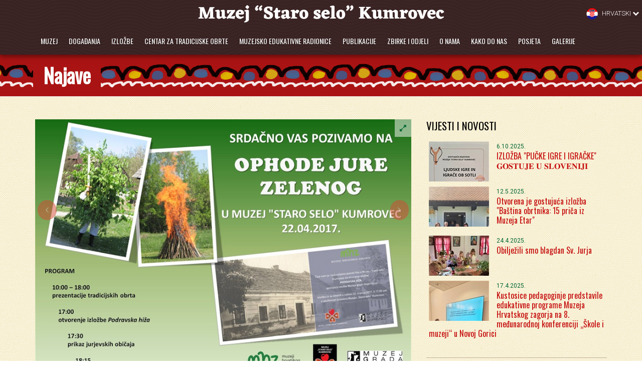

--- FILE ---
content_type: text/html; charset=utf-8
request_url: http://www.mss.mhz.hr/clanak/ophodi-jure-zelenog-2017
body_size: 11608
content:


<!DOCTYPE html>
<!--[if lt IE 7 ]><html class="ie ie6" lang="hr"> <![endif]-->
<!--[if IE 7 ]><html class="ie ie7" lang="hr"> <![endif]-->
<!--[if IE 8 ]><html class="ie ie8" lang="hr"> <![endif]-->
<!--[if (gte IE 9)|!(IE)]><!-->
<html lang="hr">
<!--<![endif]-->
<head>
    

<meta charset="utf-8">
<meta http-equiv="X-UA-Compatible" content="IE=edge">
<meta name="viewport" content="width=device-width, initial-scale=1, maximum-scale=1">




        <meta name="og:image" content="http://www.mss.mhz.hr/Kumrovec/Resource/ResizeImage?url=~%2FCms_Data%2FContents%2FKumrovec%2FFolders%2FSlike%2FJurjevo_2017_najava%2F~contents%2FPozivnica-JPG.jpg&amp;width=1280&amp;height=0&amp;preserverAspectRatio=True&amp;quality=95&amp;key=kKmk%2F6lJfDe2qBfCawuSqUNrDF5MuQi5QgUd4GcAe%2F8jVcLuqSXs0x3Ksxxr3nznf7tsiKnLVPflhzY5%2BxynBJemzdk2b2iugvUEr9%2FXbBF7u4%2BRQ5N228SKHjxgKf5dxF8M3U61BS4%3D" />

        <meta name="og:description" content="Muzej &#39;&#39;Staro selo&#39;&#39; Kumrovec i ove Vas godine poziva na tradicionalnu manifestaciju &#39;&#39;Ophodi Jure Zelenog&#39;&#39;, koja će biti održana u subotu, 22. travnja 2017." />


    <meta name="ROBOTS" content="INDEX, FOLLOW">

<title>&quot;Ophodi Jure Zelenog&quot; 2017. | Muzej Staro Selo Kumrovec</title>

<!-- css -->
<link rel="Stylesheet" href="/WebResource/Index/jQuery-Styles/20180102" type="text/css" />
<link type="text/css" rel="stylesheet" href="/Cms_Data/Sites/Kumrovec/Themes/Default/00_bootstrap.css" />
<link type="text/css" rel="stylesheet" href="/Cms_Data/Sites/Kumrovec/Themes/Default/01_layout.css" />
<link type="text/css" rel="stylesheet" href="/Cms_Data/Sites/Kumrovec/Themes/Default/02_colors.css" />
<link type="text/css" rel="stylesheet" href="/Cms_Data/Sites/Kumrovec/Themes/Default/03_animate.css" />
<link type="text/css" rel="stylesheet" href="/Cms_Data/Sites/Kumrovec/Themes/Default/04_magnific-popup.css" />
<link type="text/css" rel="stylesheet" href="/Cms_Data/Sites/Kumrovec/Themes/Default/05_flexslider.css" />
<link type="text/css" rel="stylesheet" href="/Cms_Data/Sites/Kumrovec/Themes/Default/06_custom-icons.css" />
<link type="text/css" rel="stylesheet" href="/Cms_Data/Sites/Kumrovec/Themes/Default/07_custom-icons-ie7.css" />
<link type="text/css" rel="stylesheet" href="/Cms_Data/Sites/Kumrovec/Themes/Default/cookie-policy.css" />
<link type="text/css" rel="stylesheet" href="/Cms_Data/Sites/Kumrovec/Themes/Default/custom.css" />
<link type="text/css" rel="stylesheet" href="/Cms_Data/Sites/Kumrovec/Themes/Default/documents.css" />
<link type="text/css" rel="stylesheet" href="/Cms_Data/Sites/Kumrovec/Themes/Default/flag-icon.css" />
<link type="text/css" rel="stylesheet" href="/Cms_Data/Sites/Kumrovec/Themes/Default/font-awesome.css" />
<link type="text/css" rel="stylesheet" href="/Cms_Data/Sites/Kumrovec/Themes/Default/fonts.css" />
<link type="text/css" rel="stylesheet" href="/Cms_Data/Sites/Kumrovec/Themes/Default/gmap.directions.css" />
<link type="text/css" rel="stylesheet" href="/Cms_Data/Sites/Kumrovec/Themes/Default/hovereffect.css" />
<link type="text/css" rel="stylesheet" href="/Cms_Data/Sites/Kumrovec/Themes/Default/ilightbox.css" />
<link type="text/css" rel="stylesheet" href="/Cms_Data/Sites/Kumrovec/Themes/Default/lang.css" />
<link type="text/css" rel="stylesheet" href="/Cms_Data/Sites/Kumrovec/Themes/Default/mobile-menu.css" />
<link type="text/css" rel="stylesheet" href="/Cms_Data/Sites/Kumrovec/Themes/Default/mobile.css" />
<link type="text/css" rel="stylesheet" href="/Cms_Data/Sites/Kumrovec/Themes/Default/newsletter-prognoza.css" />
<link type="text/css" rel="stylesheet" href="/Cms_Data/Sites/Kumrovec/Themes/Default/owl.carousel.css" />
<link type="text/css" rel="stylesheet" href="/Cms_Data/Sites/Kumrovec/Themes/Default/owl.override.css" />
<link type="text/css" rel="stylesheet" href="/Cms_Data/Sites/Kumrovec/Themes/Default/owl.theme.css" />
<link type="text/css" rel="stylesheet" href="/Cms_Data/Sites/Kumrovec/Themes/Default/weather-icons.css" />
<link type="text/css" rel="stylesheet" href="/Cms_Data/Sites/Kumrovec/Themes/Default/weather.css" />
<script src="/Scripts/less.js" type="text/javascript"></script>
<link href='https://fonts.googleapis.com/css?family=Oswald:400,300&subset=latin,latin-ext' rel='stylesheet' type='text/css'>
<!--[if lt IE 9]><script src="http://html5shim.googlecode.com/svn/trunk/html5.js"></script> <![endif]-->


<!-- favicon -->
<link type="image/png" rel="icon" href="/Cms_Data/Sites/Kumrovec/Themes/Default/images/favicon.ico?v=2" />
<link type="image/png" rel="shortcut icon" href="/Cms_Data/Sites/Kumrovec/Themes/Default/images/favicon.ico?v=2" />


<!-- js -->
<script src="/WebResource/Index/jQuery/20180102" type="text/javascript"></script>
<script type="text/javascript" src="/Cms_Data/Sites/Kumrovec/Scripts/00_bootstrap.js" ></script>
<script type="text/javascript" src="/Cms_Data/Sites/Kumrovec/Scripts/02_modernizr.min.js" ></script>
<script type="text/javascript" src="/Cms_Data/Sites/Kumrovec/Scripts/03_respond.js" ></script>
<script type="text/javascript" src="/Cms_Data/Sites/Kumrovec/Scripts/04_hovereffect.js" ></script>
<script type="text/javascript" src="/Cms_Data/Sites/Kumrovec/Scripts/05_wow.js" ></script>
<script type="text/javascript" src="/Cms_Data/Sites/Kumrovec/Scripts/06_jquery.smooth-scroll.js" ></script>
<script type="text/javascript" src="/Cms_Data/Sites/Kumrovec/Scripts/custom.js" ></script>
<script type="text/javascript" src="/Cms_Data/Sites/Kumrovec/Scripts/ilightbox.js" ></script>
<script type="text/javascript" src="/Cms_Data/Sites/Kumrovec/Scripts/jquery-ui.custom.min.js" ></script>
<script type="text/javascript" src="/Cms_Data/Sites/Kumrovec/Scripts/jquery.cookie.js" ></script>
<script type="text/javascript" src="/Cms_Data/Sites/Kumrovec/Scripts/jquery.easing.js" ></script>
<script type="text/javascript" src="/Cms_Data/Sites/Kumrovec/Scripts/jquery.flexslider.js" ></script>
<script type="text/javascript" src="/Cms_Data/Sites/Kumrovec/Scripts/jquery.magnific-popup.js" ></script>
<script type="text/javascript" src="/Cms_Data/Sites/Kumrovec/Scripts/jquery.stellar.js" ></script>
<script type="text/javascript" src="/Cms_Data/Sites/Kumrovec/Scripts/owl.carousel.js" ></script>


<!-- Google Analytics script -->

    <!-- Global site tag (gtag.js) - Google Analytics -->
<script async src="https://www.googletagmanager.com/gtag/js?id=UA-51511028-2"></script>
<script>
  window.dataLayer = window.dataLayer || [];
  function gtag(){dataLayer.push(arguments);}
  gtag('js', new Date());

  gtag('config', 'UA-51511028-2');
</script>





</head>
<body class="header1">

    

    <div id="globalWrapper">

        

<header class="navbar-fixed-top navbar-overlay" id="navbartop">
    <!-- pre header -->
    <div id="preHeader">
        <div class="container">
            <div class="row">
                <div class="col-md-12">
                    <!-- Top quick navigation -->
                    

<ul class="quickMenu">
</ul>
                    <a class="navbar-brand" href="/"><img src="/Cms_Data/Sites/Kumrovec/Themes/Default/images/logo-kumrovec.png" class="img-responsive" alt="logo" /></a>
                    <div id="contactBloc" class="lang">
                        <!-- Top language navigation -->
                        
                    </div>
                </div>
            </div>
        </div>
    </div>

    <!-- header -->
    <div id="mainHeader" role="banner">
        <!-- mobile menu -->
        <a id="cd-menu-trigger" href="#0"><span class="cd-menu-icon"></span></a>
        <div class="container">
            

            <nav class="navbar navbar-default" role="navigation">
                <div class="navbar-header">
                    
                    <!-- Logo -->
                    
                </div>
                <div class="collapse navbar-collapse" id="mainMenu">
                    <!-- Main navigation -->
                    

<ul class="nav navbar-nav">
        <li class="primary">
                <a href="#" class="firstLevel hasSubMenu  odd   " >Muzej</a>
                <ul class="subMenu">
                        <li class="subitem.contentitem.CSS()" ><a href="/stranica/o-muzeju">O muzeju</a></li>
                        <li class="subitem.contentitem.CSS()" ><a href="/stranica/povijest-muzeja">Povijest muzeja</a></li>
                        <li class="subitem.contentitem.CSS()" ><a href="/stranica/muzej-danas">Muzej danas</a></li>
                </ul>
        </li>
        <li class="primary">
                <a href="#" class="firstLevel hasSubMenu  even   " >Događanja</a>
                <ul class="subMenu">
                        <li class="subitem.contentitem.CSS()" ><a href="/stranica/najave">Najave</a></li>
                        <li class="subitem.contentitem.CSS()" ><a href="/stranica/novosti">Vijesti i novosti</a></li>
                </ul>
        </li>
        <li class="primary">
                <a href="/stranica/izlozbe" class="firstLevel  odd   " >Izložbe</a>
        </li>
        <li class="primary">
                <a href="/stranica/centar" class="firstLevel  even   " >Centar za tradicijske obrte</a>
        </li>
        <li class="primary">
                <a href="/stranica/muzejsko-edukativne-radionice" class="firstLevel  odd   " >Muzejsko edukativne radionice</a>
        </li>
        <li class="primary">
                <a href="/publikacije" class="firstLevel  even   " >Publikacije</a>
        </li>
        <li class="primary">
                <a href="/stranica/zbirke-i-odjeli" class="firstLevel  odd   " >Zbirke i odjeli</a>
        </li>
        <li class="primary">
                <a href="/stranica/o-nama" class="firstLevel  even   " >O nama</a>
        </li>
        <li class="primary">
                <a href="/stranica/kako-do-nas" class="firstLevel  even   " >Kako do nas</a>
        </li>
        <li class="primary">
                <a href="/stranica/posjeta" class="firstLevel  odd   " >Posjeta</a>
        </li>
        <li class="primary">
                <a href="#" class="firstLevel hasSubMenu  even last  " >Galerije</a>
                <ul class="subMenu">
                        <li class="subitem.contentitem.CSS()" ><a href="/video">Video</a></li>
                        <li class="subitem.contentitem.CSS()" ><a href="/foto">Foto</a></li>
                </ul>
        </li>
</ul>
                </div>
               
            </nav>
        </div>
    </div>

    
    <div class="dropdown lang">

        <button id="dLabel" type="button" data-toggle="dropdown" aria-haspopup="true" aria-expanded="false">
            <img src="/Cms_Data/Sites/Kumrovec/Themes/Default/img/lang/hr.png"> Hrvatski
            <i class="fa fa-chevron-down"></i>
        </button>

        <ul class="dropdown-menu" aria-labelledby="dLabel">
                <li>
                    <a href="/en">
                        <img src="/Cms_Data/Sites/Kumrovec/Themes/Default/img/lang/en.png">
                        English
                    </a>
                </li>

        </ul>

    </div><!-- end dropdown -->
    
</header>

<script>
    
    // navbar dom
    $navbartop = $("#navbartop")

        
            //// min height of navbar height if not on index
            //$navbar_wrap.height($navbar_group.height())
            $navbartop.addClass("navbar-wood").removeClass("navbar-overlay");
        

    // make the navbar fixed
    //$navbar_group.addClass("navbar-fixed-top");
</script>




<!-- mobile menu -->
<nav id="cd-lateral-nav">

    <ul class="cd-navigation">

        <li>
            <ul class="socialNetwork lang">
                <li>
                    <a href="#" title="HR">
                        <span class="flag-icon flag-icon-hr"></span>
                    </a>
                </li>
                <li>
                    <a href="#" title="SI">
                        <span class="flag-icon flag-icon-si"></span>
                    </a>
                </li>
                <li>
                    <a href="#" title="EN">
                        <span class="flag-icon flag-icon-gb"></span>
                    </a>
                </li>
                <li>
                    <a href="#" title="DE">
                        <span class="flag-icon flag-icon-de"></span>
                    </a>
                </li>
            </ul>
            <hr />
        </li>

        <li><a href="/">Naslovnica</a></li>
                <li class="item-has-children">
                    <a href="#">Muzej</a>
                    <ul class="sub-menu">
                            <li><a href="/stranica/o-muzeju">O muzeju</a></li>
                            <li><a href="/stranica/povijest-muzeja">Povijest muzeja</a></li>
                            <li><a href="/stranica/muzej-danas">Muzej danas</a></li>
                    </ul>
                </li>
                <li class="item-has-children">
                    <a href="#">Događanja</a>
                    <ul class="sub-menu">
                            <li><a href="/stranica/najave">Najave</a></li>
                            <li><a href="/stranica/novosti">Vijesti i novosti</a></li>
                    </ul>
                </li>
                <li>
                    <a href="/stranica/izlozbe">Izložbe</a>
                </li>
                <li>
                    <a href="/stranica/centar">Centar za tradicijske obrte</a>
                </li>
                <li>
                    <a href="/stranica/muzejsko-edukativne-radionice">Muzejsko edukativne radionice</a>
                </li>
                <li>
                    <a href="/publikacije">Publikacije</a>
                </li>
                <li>
                    <a href="/stranica/zbirke-i-odjeli">Zbirke i odjeli</a>
                </li>
                <li>
                    <a href="/stranica/o-nama">O nama</a>
                </li>
                <li>
                    <a href="/stranica/kako-do-nas">Kako do nas</a>
                </li>
                <li>
                    <a href="/stranica/posjeta">Posjeta</a>
                </li>
                <li class="item-has-children">
                    <a href="#">Galerije</a>
                    <ul class="sub-menu">
                            <li><a href="/video">Video</a></li>
                            <li><a href="/foto">Foto</a></li>
                    </ul>
                </li>
    </ul>
</nav>
<!-- end mobile menu -->

        

<section id="page">
    <header class="page-header lace">
        <div class="container">
            <div class="row">
                <div class="col-sm-12 title">
                    <h1><span>Najave</span></h1>
                </div>
            </div>
        </div>
    </header>
    <section id="content" class="pt30 mb30 article-detail">
        <div class="container">
            <div class="row">
                <div class="col-md-8">
                        <article class="post clearfix active odd first  " >
                                <div class="postPic">
                                    <div class="imgWrapper mb15">
                                        
    <div class="gallery">
     
        <div id="owl-slider" class="owl-carousel">
                            <div class="imagery">
                    <a href="/Cms_Data/Contents/Kumrovec/Folders/Slike/Jurjevo_2017_najava/~contents/Pozivnica-JPG.jpg" class="fullscreen ilightbox" data-options="thumbnail:'/Kumrovec/Resource/SmartSize?url=~%2FCms_Data%2FContents%2FKumrovec%2FFolders%2FSlike%2FJurjevo_2017_najava%2F~contents%2FPozivnica-JPG.jpg&width=160&height=0&vAlign=top&hAlign=center&quality=95&key=kKmk%2F6lJfDe2qBfCawuSqUNrDF5MuQi5QgUd4GcAe%2F8jVcLuqSXs0x3Ksxxr3nznf7tsiKnLVPflhzY5%2BxynBJemzdk2b2iugvUEr9%2FXbBF7u4%2BRQ5N2220BhVJmkBiT66Rjd7hoCVAMZVZD641wZg%3D%3D'" data-caption="Pozivnica JPG"><i class="fa fa-expand"></i></a>
                    <img src="/Kumrovec/Resource/ResizeImage?url=~%2FCms_Data%2FContents%2FKumrovec%2FFolders%2FSlike%2FJurjevo_2017_najava%2F~contents%2FPozivnica-JPG.jpg&amp;width=818&amp;height=618&amp;preserverAspectRatio=True&amp;quality=95&amp;key=kKmk%2F6lJfDe2qBfCawuSqUNrDF5MuQi5QgUd4GcAe%2F8jVcLuqSXs0x3Ksxxr3nznf7tsiKnLVPflhzY5%2BxynBJemzdk2b2iugvUEr9%2FXbBF7u4%2BRQ5N22%2BGxUnS9c2auY064kmeu6H0%3D" alt="Pozivnica JPG" class="img-responsive "   />
                </div>
                <div class="imagery">
                    <a href="/Cms_Data/Contents/Kumrovec/Folders/Slike/Jurjevo_2017_najava/~contents/Pozivnica-izlozba.bmp" class="fullscreen ilightbox" data-options="thumbnail:'/Kumrovec/Resource/SmartSize?url=~%2FCms_Data%2FContents%2FKumrovec%2FFolders%2FSlike%2FJurjevo_2017_najava%2F~contents%2FPozivnica-izlozba.bmp&width=160&height=0&vAlign=top&hAlign=center&quality=95&key=kKmk%2F6lJfDe2qBfCawuSqUNrDF5MuQi5QgUd4GcAe%2F8jVcLuqSXs0x3Ksxxr3nznf7tsiKnLVPflhzY5%2BxynBJemzdk2b2iugvUEr9%2FXbBF4PvQIpY7Pf3KoWZCqjWIydRKcwXUTF9p8JJx%2B6994Vw%3D%3D'" data-caption="Pozivnica   izlozba"><i class="fa fa-expand"></i></a>
                    <img src="/Kumrovec/Resource/ResizeImage?url=~%2FCms_Data%2FContents%2FKumrovec%2FFolders%2FSlike%2FJurjevo_2017_najava%2F~contents%2FPozivnica-izlozba.bmp&amp;width=818&amp;height=618&amp;preserverAspectRatio=True&amp;quality=95&amp;key=kKmk%2F6lJfDe2qBfCawuSqUNrDF5MuQi5QgUd4GcAe%2F8jVcLuqSXs0x3Ksxxr3nznf7tsiKnLVPflhzY5%2BxynBJemzdk2b2iugvUEr9%2FXbBF4PvQIpY7PfwdppVf3BKXLjNhs7WTVVh6yU9e3r5PXXQ%3D%3D" alt="Pozivnica   izlozba" class="img-responsive "   />
                </div>
        </div>

            <div id="owl-slider-thumbs" class="owl-carousel owl-theme hidden-print">
                                    <div class="item imagery-thumb">
                        <img class="img-responsive "   src="/Kumrovec/Resource/SmartSize?url=~%2FCms_Data%2FContents%2FKumrovec%2FFolders%2FSlike%2FJurjevo_2017_najava%2F~contents%2FPozivnica-JPG.jpg&width=160&height=90&vAlign=center&hAlign=center&quality=95&key=kKmk%2F6lJfDe2qBfCawuSqUNrDF5MuQi5QgUd4GcAe%2F8jVcLuqSXs0x3Ksxxr3nznf7tsiKnLVPflhzY5%2BxynBJemzdk2b2iugvUEr9%2FXbBF7u4%2BRQ5N221ipwRe4GWroyAI9hN1H3NjnxoB1Jr9uBQ%3D%3D" alt="Pozivnica JPG" />
                        <span class="hover-state clickthrough"></span>
                    </div>
                    <div class="item imagery-thumb">
                        <img class="img-responsive "   src="/Kumrovec/Resource/SmartSize?url=~%2FCms_Data%2FContents%2FKumrovec%2FFolders%2FSlike%2FJurjevo_2017_najava%2F~contents%2FPozivnica-izlozba.bmp&width=160&height=90&vAlign=center&hAlign=center&quality=95&key=kKmk%2F6lJfDe2qBfCawuSqUNrDF5MuQi5QgUd4GcAe%2F8jVcLuqSXs0x3Ksxxr3nznf7tsiKnLVPflhzY5%2BxynBJemzdk2b2iugvUEr9%2FXbBF4PvQIpY7Pf3KoWZCqjWIygcu%2FHLF2jl3QGs5GuHy0UpYM%2BZSdJYCF" alt="Pozivnica   izlozba" />
                        <span class="hover-state clickthrough"></span>
                    </div>
            </div>

    </div>
    <script>
        $(document).ready(function () {

            var sync1 = $("#owl-slider");
            var sync2 = $("#owl-slider-thumbs");

            sync1.owlCarousel({
                singleItem: true,
                slideSpeed: 1000,
                navigation: true,
                pagination: false,
                autoHeight: true,
                lazyLoad: true,
                afterAction: syncPosition,
                responsiveRefreshRate: 200,
            });

            sync2.owlCarousel({
                items: 5,
                itemsDesktop: [1199, 5],
                itemsDesktopSmall: [979, 5],
                itemsTablet: [768, 5],
                itemsMobile: [479, 3],
                navigation: true,
                pagination: false,
                lazyLoad: true,
                responsiveRefreshRate: 100,
                afterInit: function (el) {
                    el.find(".owl-item").eq(0).addClass("synced");
                }
            });

            function syncPosition(el) {
                var current = this.currentItem;
                sync2
                  .find(".owl-item")
                  .removeClass("synced")
                  .eq(current)
                  .addClass("synced")
                if (sync2.data("owlCarousel") !== undefined) {
                    center(current)
                }
            }

            sync2.on("click", ".owl-item", function (e) {
                e.preventDefault();
                var number = $(this).data("owlItem");
                sync1.trigger("owl.goTo", number);
            });

            function center(number) {
                var sync2visible = sync2.data("owlCarousel").owl.visibleItems;
                var num = number;
                var found = false;
                for (var i in sync2visible) {
                    if (num === sync2visible[i]) {
                        var found = true;
                    }
                }

                if (found === false) {
                    if (sync2visible !== undefined && num > sync2visible[sync2visible.length - 1]) {
                        sync2.trigger("owl.goTo", num - sync2visible.length + 2)
                    } else {
                        if (num - 1 === -1) {
                            num = 0;
                        }
                        sync2.trigger("owl.goTo", num);
                    }
                } else if (num === sync2visible[sync2visible.length - 1]) {
                    sync2.trigger("owl.goTo", sync2visible[1])
                } else if (num === sync2visible[0]) {
                    sync2.trigger("owl.goTo", num - 1)
                }

            }


            $('#globalWrapper').find('.ilightbox').iLightBox();
        });

    </script>

                                    </div>
                                </div>
                            <div class="postMeta dateMeta col-sm-1 col-xs-2">
                                <div class="postDate">
                                    <span class="dateDay">22.</span>
                                    <span class="dateMonth">travanj</span>
                                    <span class="dateYear">2017.</span>
                                </div>
                                <div class="formatIcon">
                                    <i class="fa fa-calendar-o fa-lg"></i>
                                </div>
                            </div>
                            <section class="col-sm-11 col-xs-10">
                                
                                <h2>&quot;Ophodi Jure Zelenog&quot; 2017.</h2>
                                
                                <p class="sharer">
    Podijeli na:
    <a href="#"><i class="fa fa-facebook-square fa-lg"></i></a>
    <a href="#"><i class="fa fa-twitter-square fa-lg"></i></a>
    <a href="#"><i class="fa fa-google-plus-square fa-lg"></i></a>
</p>
                                
                                <p><p><span>Muzej "Staro selo" Kumrovec i ove Vas godine poziva na tradicionalnu manifestaciju "Ophodi Jure Zelenog", koja će biti održana u subotu, 22. travnja 2017.</span></p>
<p><span>Jurjevske običaje i ophode jurjaša prikazat će Etno udruga "Zipka" iz Kumrovca i KUD "Lovro Ježek" iz Marije Bistrice.<br></span><span>Program započinje u 17 sati, otvorenjem gostujuće izložbe "Podravska hiža", autorice Marije Mesarić (Muzej grada Koprivnice).</span><br><br><span>Pozivamo Vas da sa nama obilježite početak proljeća i poljodjelskih radova uz pjesme i plesove oko jurjevskog krijesa!</span></p>
<p><span>-------------------------</span></p>
<p><b>PROGRAM</b></p>
<p>10:00 – 18:00<br>prezentacije tradicijskih obrta uz stalne postave Muzeja "Staro selo" Kumrovec</p>
<p>17:00<br><span>otvorenje izložbe </span><i>Podravska hiža</i><span> autorice Marije Mesarić iz Muzeja grada Koprivnice</span></p>
<p>17:30<br>prikaz jurjevskih običaja u izvedbi KUD-a "Lovro Ježek" iz Marije Bistrice<br>prikaz ophoda Jure Zelenog u izvedbi Etno udruge "Zipka" iz Kumrovca</p>
<p>18:15<br>tradicionalni jurjevski krijes uz jurjevske pjesme i ples</p></p>


                            </section>
                        </article>


                </div>
                <!-- Sidebar -->
                

<aside class="col-md-4">

    



    

    <section class="widget sidebar-novosti">
        <h3>Vijesti i novosti</h3>
        <ul class="list-unstyled iconList">
                <li class=" odd first  " >
                    <div class="clearfix">
                        <div class="sidebar-img">
                            <img src="/Kumrovec/Resource/SmartSize?url=~%2FCms_Data%2FContents%2FKumrovec%2FFolders%2FSlike%2F~contents%2F20251001_093023.jpg&amp;width=120&amp;height=80&amp;vAlign=top&amp;hAlign=center&amp;quality=95&amp;key=kKmk%2F6lJfDe2qBfCawuSqUNrDF5MuQi5QgUd4GcAe%2F8jVcLuqSXs09Dif4%2B%2FmzwDCsJwsJM6Ir7G3m6akd6%2F6lc2oaCG0nBkhknwLa9nDzMhZ5EFvCnlcGmkGs%2FI1V9D" class="img-responsive" alt="IZLOŽBA &quot;PUČKE IGRE I IGRAČKE&quot; 𝐆𝐎𝐒𝐓𝐔𝐉𝐄 𝐔 𝐒𝐋𝐎𝐕𝐄𝐍𝐈𝐉𝐈" />
                        </div>
                        <div class="sidebar-title">
                            <p class="datum">6.10.2025.</p>
                            <h4><a href="/clanak/izlozba-pucke-igre-i-igracke">IZLOŽBA &quot;PUČKE IGRE I IGRAČKE&quot; 𝐆𝐎𝐒𝐓𝐔𝐉𝐄 𝐔 𝐒𝐋𝐎𝐕𝐄𝐍𝐈𝐉𝐈</a></h4>
                        </div>
                    </div>
                </li>
                <li class=" even   " >
                    <div class="clearfix">
                        <div class="sidebar-img">
                            <img src="/Kumrovec/Resource/SmartSize?url=~%2FCms_Data%2FContents%2FKumrovec%2FFolders%2FSlike%2F~contents%2Fthumbnail_20250510_111617.jpg&amp;width=120&amp;height=80&amp;vAlign=top&amp;hAlign=center&amp;quality=95&amp;key=kKmk%2F6lJfDe2qBfCawuSqUNrDF5MuQi5QgUd4GcAe%2F8jVcLuqSXs09Dif4%2B%2FmzwDHUtP9twHtpD0AO5qD5dcxIgf8bW7zJ%2FVMKRVub9qj9Im6MP26hnnOiZaPrk9GgObFx0focQNzBk%3D" class="img-responsive" alt="Otvorena je gostujuća izložba &quot;Baština obrtnika: 15 priča iz Muzeja Etar&quot;" />
                        </div>
                        <div class="sidebar-title">
                            <p class="datum">12.5.2025.</p>
                            <h4><a href="/clanak/otvorena-je-gostujuca-izlozba-bastina-obrtnika-15-prica-iz-muzeja-etar">Otvorena je gostujuća izložba &quot;Baština obrtnika: 15 priča iz Muzeja Etar&quot;</a></h4>
                        </div>
                    </div>
                </li>
                <li class=" odd   " >
                    <div class="clearfix">
                        <div class="sidebar-img">
                            <img src="/Kumrovec/Resource/SmartSize?url=~%2FCms_Data%2FContents%2FKumrovec%2FFolders%2FSlike%2F~contents%2Fthumbnail_IMG-20250424-WA0032.jpg&amp;width=120&amp;height=80&amp;vAlign=top&amp;hAlign=center&amp;quality=95&amp;key=kKmk%2F6lJfDe2qBfCawuSqUNrDF5MuQi5QgUd4GcAe%2F8jVcLuqSXs09Dif4%2B%2FmzwDHUtP9twHtpDBC0Twr1mYecnOh3dNTuUdVw%2Fu6hHgwEsBnmwHqH4T66rTsr04M1jdUkHX3eHW7F8%3D" class="img-responsive" alt="Obilježili smo blagdan Sv. Jurja" />
                        </div>
                        <div class="sidebar-title">
                            <p class="datum">24.4.2025.</p>
                            <h4><a href="/clanak/obiljezili-smo-blagdan-sv-jurja">Obilježili smo blagdan Sv. Jurja</a></h4>
                        </div>
                    </div>
                </li>
                <li class=" even last  " >
                    <div class="clearfix">
                        <div class="sidebar-img">
                            <img src="/Kumrovec/Resource/SmartSize?url=~%2FCms_Data%2FContents%2FKumrovec%2FFolders%2FSlike%2F2025_05_17_Konferencija_skole_i_muzeji%2F~contents%2F490805563_1435973764040468_5362152866275939235_n.jpg&amp;width=120&amp;height=80&amp;vAlign=top&amp;hAlign=center&amp;quality=95&amp;key=kKmk%2F6lJfDe2qBfCawuSqUNrDF5MuQi5QgUd4GcAe%2F8jVcLuqSXs02Pm4r%2BAaqdIuWuN3AVXxgo870Ty7EpxJsL%2BnydQC4rj39QJs%2FPelJO%2F8xylUPfL6YxqXRDNwISrCfLbjLbwzc2Y59kglQbqWMgUwn0gd1jvPElDmiY5qlsKpJo8Z20cwVkrZ%2B0XL54pBLS1M8JlbK9aePTycMjxetXxO0swhitI" class="img-responsive" alt="Kustosice pedagoginje predstavile edukativne programe Muzeja Hrvatskog zagorja na 8. međunarodnoj konferenciji „Škole i muzeji“ u Novoj Gorici" />
                        </div>
                        <div class="sidebar-title">
                            <p class="datum">17.4.2025.</p>
                            <h4><a href="/clanak/kustosice-pedagoginje-predstavile-edukativne-programe-muzeja-hrvatskog-zagorja-na-8-medunarodnoj-konferenciji-skole-i-muzeji-u-novoj-gorici">Kustosice pedagoginje predstavile edukativne programe Muzeja Hrvatskog zagorja na 8. međunarodnoj konferenciji „Škole i muzeji“ u Novoj Gorici</a></h4>
                        </div>
                    </div>
                </li>
        </ul>
    </section>


    

    <section class="widget sidebar-novosti">
        <h3>Izložbe</h3>
        <ul class="list-unstyled iconList">
                <li class=" odd first  " >
                    <div class="clearfix">
                        <div class="sidebar-img">
                            <img src="/Kumrovec/Resource/SmartSize?url=~%2FCms_Data%2FContents%2FKumrovec%2FFolders%2FSlike%2F~contents%2F563991378_1398620332269870_7186322459653760119_n.jpg&amp;width=120&amp;height=80&amp;vAlign=top&amp;hAlign=center&amp;quality=95&amp;key=kKmk%2F6lJfDe2qBfCawuSqUNrDF5MuQi5QgUd4GcAe%2F8jVcLuqSXs09Dif4%2B%2FmzwDHKsvrpsV0350SGDDWxBLiDo3HNOFgtz90MvGI9OrodTDjntjzzmIzlkz%2F9Q%2BhFrXxIk6WRp8a39yR0zRQyT3vJn5fp8TT8brUAu6opfNZzk%3D" class="img-responsive" alt="U Muzeju &quot;Staro selo&quot; Kumrovec, u subotu, 18.listopada otvorena je tematska izložba &quot;Gdje ima dima, ima i vatre-Priča o vatri&quot;" />
                        </div>
                        <div class="sidebar-title">
                            <p class="datum">20.10.2025.</p>
                            <h4><a href="/clanak/u-muzeju-staro-selo-kumrovec-u-subotu-18-listopada-otvorena-je-tematska-izlozba-gdje-ima-dima-ima-i-vatre-prica-o-vatri">U Muzeju &quot;Staro selo&quot; Kumrovec, u subotu, 18.listopada otvorena je tematska izložba &quot;Gdje ima dima, ima i vatre-Priča o vatri&quot;</a></h4>
                        </div>
                    </div>
                </li>
                <li class=" even   " >
                    <div class="clearfix">
                        <div class="sidebar-img">
                            <img src="/Kumrovec/Resource/SmartSize?url=~%2FCms_Data%2FContents%2FKumrovec%2FFolders%2FSlike%2F~contents%2F558223764_1390635689735001_3324820943805972036_n.jpg&amp;width=120&amp;height=80&amp;vAlign=top&amp;hAlign=center&amp;quality=95&amp;key=kKmk%2F6lJfDe2qBfCawuSqUNrDF5MuQi5QgUd4GcAe%2F8jVcLuqSXs09Dif4%2B%2FmzwDNRrjypgVvtlwPG9Fjdd2xfZYIgi9ej30w0XIUjy3ujTbbJfoh5KFrX5uDuju6nQtMuMSC58FO4Xwb9P6pNE9e0Zwz7GQ%2F0erQfQc4Gm0QAk%3D" class="img-responsive" alt="U Muzeju „Staro selo“ Kumrovec otvorena je stalna izložba Seosko domaćinstvo od sredine 20. stoljeća" />
                        </div>
                        <div class="sidebar-title">
                            <p class="datum">20.10.2025.</p>
                            <h4><a href="/clanak/u-muzeju-staro-selo-kumrovec-otvorena-je-stalna-izlozba-seosko-domacinstvo-od-sredine-20-stoljeca">U Muzeju „Staro selo“ Kumrovec otvorena je stalna izložba Seosko domaćinstvo od sredine 20. stoljeća</a></h4>
                        </div>
                    </div>
                </li>
                <li class=" odd last  " >
                    <div class="clearfix">
                        <div class="sidebar-img">
                            <img src="/Kumrovec/Resource/SmartSize?url=~%2FCms_Data%2FContents%2FKumrovec%2FFolders%2FSlike%2F~contents%2F549647679_1396718599128772_3970019996918407470_n.jpg&amp;width=120&amp;height=80&amp;vAlign=top&amp;hAlign=center&amp;quality=95&amp;key=kKmk%2F6lJfDe2qBfCawuSqUNrDF5MuQi5QgUd4GcAe%2F8jVcLuqSXs09Dif4%2B%2FmzwDKDdO0mWSc3JDDxYmZqce4e%2F%2BCFXd%2Bi6NKHZYvSLO7uvbY8Cx2EnNw%2BPOcgVWgW%2BCCexTBKcq9nQ%2BjmUX%2B1QfvjMlLDMqC4mD%2Bc%2FqPRFTgZg%3D" class="img-responsive" alt="U Kumrovcu otvorena gostujuća izložba „X FILES – od prapovijesti do tradicije“" />
                        </div>
                        <div class="sidebar-title">
                            <p class="datum">22.9.2025.</p>
                            <h4><a href="/clanak/u-kumrovcu-otvorena-gostujuca-izlozba-x-files--od-prapovijesti-do-tradicije">U Kumrovcu otvorena gostujuća izložba „X FILES – od prapovijesti do tradicije“</a></h4>
                        </div>
                    </div>
                </li>
        </ul>
    </section>


    

<section class="widget hidden-xs">
    <h3>Newsletter prijava</h3>
    <div class="container-fluid pt30 nl-prijava">
        <div class="row">
            <div class="col-md-12">
                

<form action="/newsletter-submit" method="post" class="form-inline" role="form" id="newsletter-form">
    <input name="__RequestVerificationToken" type="hidden" value="hyDGqP_ZnJ0xRLmA8pCfxjRLdA_PXmc-pzki-PcviQ5A_w9NPEiYCzKgxF5pTz5vRrmcEIzbgV7qo06f9MC1wq6BXCtbgyyU-v6P2urFMrvifQprBjeC2tY3L7a_lII-yhSS-Xq8PjMHTDb_aK_n6EWa1PuhgBAAcks_86WPe101" />
    <div class="input-group input-group-lg">
        <input type="email" class="form-control lg nl-input" name="Email" data-val="true" data-val-required="Ovo polje je obavezno." data-val-email="Niste upisali ispravnu e-mail adresu"  placeholder="Upišite e-mail adresu">
        <span class="input-group-btn">
            <a id="submit-btn" class="btn btn-sm btn-primary">Prijava</a>
        </span>
    </div>
    <div>
        <span class="field-validation-valid" data-valmsg-for="Email" data-valmsg-replace="true"></span>
    </div>
    <div id="feedback-msg" class="hidden"></div>
</form>

<script>
    $(function () {
        var $submitBtn = $("#submit-btn");
        var $newsletterForm = $("#newsletter-form");
        var $feedbackMsg = $("#feedback-msg");

        $submitBtn.click(function () {
            $newsletterForm.submit();
        });

        $newsletterForm.data('validator').settings.submitHandler = function (obj) {
            var form = $(obj);
            var url = form.attr('action');
            var post_data = form.serialize();

            $.post(url, post_data, function (data) {
                $feedbackMsg.removeClass("hidden").html(data).fadeIn();
                setTimeout(function () {
                    $feedbackMsg.fadeOut();
                }, 10000);
            });
        }
    });
</script>
            </div>
        </div>
    </div>
</section>

    



</aside>
            </div>
        </div>
    </section>
</section>

        





<script>
    var MapImage = '/Cms_Data/Sites/Kumrovec/Themes/Default/gmap/m2.png';
</script>

<footer id="footerWrapper" class="footer2">
    

<section>
    <div class="container mb15">
        <div class="row">
            <div class="col-sm-9 col-xs-12">
                <form action="/contact-submit" method="post" id="contact-form" role="form">
                    <input name="__RequestVerificationToken" type="hidden" value="Ff2sBdyUnZMPKzrUaDxUjjFGQr8M5u28BonHBzBsDZiVw8UDo7_lVq1k-OifUt5ZzJ6inRdwZr627K_IU8N0Hd3oqOVnGHA9HJJaaaUMEWweRYNf1Q96WJ7m-3Re4HwgAgspiqzSXK0HrK32Tzqi0Oe-hZ4ykGag681SyoHTnJg1" />

                    <div class="col-sm-6 col-xs-12">
                        <div class="form-group">
                            <label for="ime">Ime i prezime</label>
                            <input class="form-control" id="ime" name="ime" value="" type="text" 
data-val="true" required data-val-required="Ovo polje je obavezno" data-val-length-max="50" data-val-regex-pattern='^\d{1,2}\.\d{1,2}\.\d{4}\.$' data-val-length="Ovo polje može sadržavati najviše 50 znakova." 
placeholder="Upišite Vaše cijenjeno ime"  />
                            <span class="field-validation-valid" data-valmsg-for="ime" data-valmsg-replace="true"></span>
                        </div>

                        <div class="form-group">
                            <label for="email">Email</label>
                            <input class="form-control" id="email" name="email" value="" type="email" 
data-val="true" required data-val-required="Ovo polje je obavezno" data-val-email="Niste upisali ispravnu e-mail adresu" data-val-length-max="50" data-val-regex-pattern='^\d{1,2}\.\d{1,2}\.\d{4}\.$' data-val-length="Ovo polje može sadržavati najviše 50 znakova." 
placeholder="Vaša email adresa"  />
                            <span class="field-validation-valid" data-valmsg-for="email" data-valmsg-replace="true"></span>
                        </div>

                        <div class="form-group">
                            <label for="telefon">Telefon</label>
                            <input class="form-control" id="telefon" name="telefon" value="" type="text" 
data-val="true" required data-val-required="Ovo polje je obavezno" data-val-length-max="50" data-val-regex-pattern='^\d{1,2}\.\d{1,2}\.\d{4}\.$' data-val-length="Ovo polje može sadržavati najviše 50 znakova." 
placeholder="Upišite Vaš kontakt broj"  />
                            <span class="field-validation-valid" data-valmsg-for="telefon" data-valmsg-replace="true"></span>
                        </div>
                    </div>

                    <div class="col-sm-6 col-xs-12 textarea">
                        <div class="form-group">
                            <label for="poruka">Poruka</label>
                            <textarea class="form-control" cols="3" rows="5" id="poruka" name="poruka" 
data-val="true" required data-val-required="Ovo polje je obavezno" data-val-length-max="1000" data-val-regex-pattern='^\d{1,2}\.\d{1,2}\.\d{4}\.$' data-val-length="Ovo polje može sadržavati najviše 1000 znakova." 
placeholder="Unesite poruku" ></textarea>
                            <span class="field-validation-valid" data-valmsg-for="poruka" data-valmsg-replace="true"></span>
                        </div>
                        <a class="btn btn-md btn-primary" id="submit-form-btn">Pošalji</a>
                    </div>
                </form>
                <div id="contact-result"></div>
            </div>

            <div class="col-sm-3 col-xs-12">
                
                <h4>Muzej "Staro selo" Kumrovec</h4>
<div class="divider"><span></span></div>
<address>Josipa Broza 19<br> 49295 Kumrovec <br> <br> <i class="icon-phone"></i>++385 (0)49 225 830<br> <i class="icon-mail"></i><a href="mailto:mss@mhz.hr">mss@mhz.hr</a></address>
                <ul class="socialNetwork">
                    <li><a href="#" class="tips" title="Pratite nas na Facebooku"><i class="fa fa-facebook-square fa-2x"></i></a></li>
                    <li><a href="#" class="tips" title="Pratite nas na Twitteru"><i class="fa fa-twitter-square fa-2x"></i></a></li>
                    <li><a href="#" class="tips" title="Pratite nas na Google Plusu"><i class="fa fa-google-plus-square fa-2x"></i></a></li>
                </ul>
            </div>
        </div>
    </div>
</section>

<script>
    $(function () {

        // kontakt forma
        var $contactForm = $('#contact-form');
        var $submitBtn = $("#submit-form-btn");
        var $contactResult = $("#contact-result");

        $submitBtn.on("click", function () {
            $contactForm.submit();
        });

        $contactForm.data('validator').settings.submitHandler = function (obj) {
            $.ajax({
                url: $contactForm.attr("action"),
                type: $contactForm.attr("method"),
                data: $contactForm.serialize(),
                success: function (result) {
                    $contactForm.trigger("reset");
                    $contactForm.fadeOut();
                    $contactResult.html(result);
                    $contactResult.fadeIn();
                    setTimeout(function () {
                        $contactResult.html("");
                        $contactResult.fadeOut();
                        $contactForm.fadeIn();
                    }, 5000);
                },
                error: function (result) {
                    alert("ERROR: " + result);
                }
            });
        }
    });
</script>
    <section id="mainFooter">
        <div class="container">
            <div class="row">
                <div class="col-md-8 col-sm-6 col-xs-12">
                    <p>
                        Copyright &copy; 2026 | <a href="/">Muzej "Staro Selo" Kumrovec</a> | Sva prava pridržana | 
                             <a href="/stranica/privatnost">Privatnost | </a> 
                             <a href="/stranica/uvjeti-koristenja">Uvjeti korištenja | </a> 
                             <a href="/stranica/cookie-policy">Cookie Policy | </a> 
                    </p>
                </div>
                <div class="col-md-4 col-sm-6 col-xs-12">
                    <p class="text-right">Developed by <a href="http://www.virtuabit.hr" target="blank" class="developer"><span>virtuabit</span></a></p>
                </div>
            </div>
        </div>
    </section>
</footer>

    </div>

</body>
</html>

--- FILE ---
content_type: text/css
request_url: http://www.mss.mhz.hr/Cms_Data/Sites/Kumrovec/Themes/Default/01_layout.css
body_size: 16338
content:

/* Table of Content
==================================================

#BOOSTRAP CUSTOMIZATION
#NEKO CSS FRAMEWORK
#TYPOGRAPHY
#GENERAL
#PARALLAX STUFF
#HEADER
#MAIN MENU 
#FOOTER 
#SLIDERS
#BLOG
#NEWS
#PAGES
#PORTFOLIO
#FORMS
#TIMELINE
#MISCELANIOUS

*/


/* BOOSTRAP CUSTOMIZATION
================================================== */
.navbar {
    margin-bottom: 0;
}

.navbar-default {
    background: none;
    border: none;
}

.navbar > .container .navbar-brand {
    margin-left: 15px;
}

.nav.nav-tabs {
    margin-bottom: 22px;
}

.btn:active, .btn.active, .btn:focus {
    -webkit-box-shadow: none;
    box-shadow: none;
    background: #A93825;
    text-decoration: none;
    outline: none;
}

.container .jumbotron {
    border-radius: 0;
}

.jumbotron h1 {
    text-align: left;
}
/*forms*/
.form-control {
    -webkit-box-shadow: none;
    box-shadow: none;
}

.error {
    padding: 5px;
    margin-bottom: 20px;
    display: block;
}
/*tabs*/
.panel-default > .panel-heading {
    -webkit-transition: all 0.2s ease-out;
    -moz-transition: all 0.2s ease-out;
    -o-transition: all 0.2s ease-out;
    -ms-transition: all 0.2s ease-out;
    transition: all 0.2s ease-out;
}

.panel-default {
    border: none;
}

.navbar-default .navbar-toggle {
    margin-top: 22px;
    margin-right: 0;
}

.accordion-toggle i {
    margin-right: 10px;
}

.label {
    text-transform: uppercase;
}


.navbar-nav {
    margin-left: 0;
    margin-right: 0;
}

.navbar-collapse {
    padding: 0;
}

.navbar-nav.pull-right > li > .dropdown-menu, .navbar-nav > li > .dropdown-menu.pull-right {
    right: auto;
}


li.Nactive > ul, li.Nactive .nekoMegaMenu, li.Nactive .nekoMegaMenu ul {
    display: block !important;
}

.navbar-nav .Nactive .subMenu {
    margin-left: 10px;
}

ul.dropdown-menu {
    /*position: static;*/
    clear: both;
    float: none;
    display: none;
    width: auto;
    /*background: none;*/
    /*border: none;*/
    /*box-shadow: none;*/
}

.col-xs-1, .col-xs-2, .col-xs-3, .col-xs-4, .col-xs-5, .col-xs-6, .col-xs-7, .col-xs-8, .col-xs-9, .col-xs-10, .col-xs-11, .col-xs-12, .col-sm-1, .col-sm-2, .col-sm-3, .col-sm-4, .col-sm-5, .col-sm-6, .col-sm-7, .col-sm-8, .col-sm-9, .col-sm-10, .col-sm-11, .col-sm-12, .col-md-1, .col-md-2, .col-md-3, .col-md-4, .col-md-5, .col-md-6, .col-md-7, .col-md-8, .col-md-9, .col-md-10, .col-md-11, .col-md-12, .col-lg-1, .col-lg-2, .col-lg-3, .col-lg-4, .col-lg-5, .col-lg-6, .col-lg-7, .col-lg-8, .col-lg-9, .col-lg-10, .col-lg-11, .col-lg-12 {
    margin-bottom: 22px;
}


pre code {
    white-space: pre-line;
}

/*** MEDIA QUERIES ***/
.img-circle {
    width: 140px;
    height: 140px;
}

@media(max-width:767px) {
}

@media(min-width:768px) {
    .navbar > .container .navbar-brand {
        margin-left: 0;
    }

    .navbar-collapse {
        padding-right: 0;
    }

    .col-xs-1, .col-xs-2, .col-xs-3, .col-xs-4, .col-xs-5, .col-xs-6, .col-xs-7, .col-xs-8, .col-xs-9, .col-xs-10, .col-xs-11, .col-xs-12, .col-sm-1, .col-sm-2, .col-sm-3, .col-sm-4, .col-sm-5, .col-sm-6, .col-sm-7, .col-sm-8, .col-sm-9, .col-sm-10, .col-sm-11, .col-sm-12, .col-md-1, .col-md-2, .col-md-3, .col-md-4, .col-md-5, .col-md-6, .col-md-7, .col-md-8, .col-md-9, .col-md-10, .col-md-11, .col-md-12, .col-lg-1, .col-lg-2, .col-lg-3, .col-lg-4, .col-lg-5, .col-lg-6, .col-lg-7, .col-lg-8, .col-lg-9, .col-lg-10, .col-lg-11, .col-lg-12 {
        margin-bottom: 0;
    }
}

@media(min-width:992px) {
}

@media(min-width:1200px) {
}

/*** END MEDIA QUERIES ***/

/* END BOOSTRAP CUSTOMIZATION
================================================== */



/* NEKO CSS FRAMEWORK
================================================== */
/*** lists ***/
/* icons */

/*.iconList li:before {
    content: '\e818';
    font-family: 'custom-icons';
    font-size: 10px;
    text-align: left;
    padding: 0;
    margin: 0;
    display: inline-block;
    margin-right: 10px;
    line-height: 1em;
}*/

.iconList li {
    padding: 5px;
}

/* borde */
.borderList li {
    border-bottom: 1px solid rgba(125,125,125,0.5);
}


/*** icons ***/
.iconRounded {
    border-radius: 8px;
    width: 40px;
    height: 40px;
    display: block;
    text-align: center;
    font-size: 18px;
}

    .iconRounded:before {
        margin: auto;
        text-align: center;
        line-height: 40px;
    }

.iconBig {
    font-size: 66px;
}

    .iconBig.iconRounded {
        width: 130px;
        height: 130px;
    }

        .iconBig.iconRounded:before {
            line-height: 130px;
        }

.iconMedium {
    font-size: 44px;
}

    .iconMedium.iconRounded {
        width: 75px;
        height: 75px;
    }

        .iconMedium.iconRounded:before {
            line-height: 75px;
        }

.iconSmall {
    font-size: 14px;
}

    .iconSmall.iconRounded {
        width: 33px;
        height: 33px;
    }

        .iconSmall.iconRounded:before {
            line-height: 33px;
        }

/*** icon Headings ***/
.iconBlocHeading {
    position: relative;
    padding-left: 50px;
}

    .iconBlocHeading i {
        position: absolute;
        left: 0;
    }

    .iconBlocHeading h2 {
        display: block;
    }

    .iconBlocHeading h3 {
        display: block;
    }


/*** boxes ***/
.boxFeature {
    margin-bottom: 33px;
}

.boxContent {
    padding: 15px;
}

.boxFocus {
    padding: 22px;
}

.boxIconServices {
    text-align: center;
}

    .boxIconServices i {
        margin: 0 auto 22px auto;
    }

    .boxIconServices .boxContent {
        padding: 0;
    }
/* box icons */
.boxIcon a {
    padding: 33px;
    text-align: center;
    display: block;
    border-radius: 11px;
    margin-bottom: 9px;
    -webkit-transition: all 0.3s ease-out;
    -moz-transition: all 0.3s ease-out;
    -o-transition: all 0.3s ease-out;
    -ms-transition: all 0.3s ease-out;
    transition: all 0.3s ease-out;
}

    .boxIcon a span {
        display: none;
    }

.boxIcon i {
    margin: 0 auto 22px auto;
    display: block;
    border-radius: 50%;
}

.boxIcon h2 {
    font-size: 18px;
}

.boxIcon p {
    margin: 0;
}

.boxIcon a:hover {
    text-decoration: none;
    border-bottom-width: 4px;
    margin-bottom: 0;
    margin-top: 5px;
}

    .boxIcon a:hover p {
        display: none;
    }

    .boxIcon a:hover span {
        display: block;
    }



.boxIconV2 a {
    padding: 33px;
    text-align: center;
    display: block;
    margin-bottom: 9px;
    -webkit-transition: all 0.3s ease-out;
    -moz-transition: all 0.3s ease-out;
    -o-transition: all 0.3s ease-out;
    -ms-transition: all 0.3s ease-out;
    transition: all 0.3s ease-out;
}

    .boxIconV2 a, .boxIconV2 a:hover {
        text-decoration: none;
    }

.boxIconV2 i {
    margin: 0 auto 22px auto;
    display: block;
    border-radius: 50%;
}

.boxIconV2 a:hover i {
    -moz-transform: rotate(360deg);
    -webkit-transform: rotate(360deg);
    -ms--transform: rotate(360deg);
    transform: rotate(360deg);
    -webkit-transition: all 0.5s;
    -moz-transition: all 0.5s;
    -o-transition: all 0.5s;
    -ms-transition: all 0.5s;
    transition: all 0.5s;
}

.boxIconV2 h2 {
    font-size: 18px;
}

.boxIconV2 p {
    margin: 0 0 22px 0;
}



/*** testimonial **/
.boxTestimonial blockquote {
    padding: 33px 33px 44px 33px;
    font-size: 22px;
    line-height: 33px;
    position: relative;
}

    .boxTestimonial blockquote:after {
        top: 100%;
        left: 50px;
        border: solid transparent;
        content: " ";
        height: 0;
        width: 0;
        position: absolute;
        border-width: 11px;
        margin-left: -11px;
    }

.boxTestimonial .clientIcon img {
    width: 50px;
    height: 50px;
    margin-right: 10px;
}


.boxTestimonial blockquote {
}



.clientIcon span {
    font-weight: 300;
}

    .clientIcon span, .clientIcon span strong {
        vertical-align: bottom;
        font-size: 14px;
    }

/*** separators ***/
/* style double */
hr.lineDouble {
    border-top: 4px double #EEE;
}
/*** star ***/
hr.lineStar {
    text-align: center;
}

    hr.lineStar:after {
        content: '\e818';
        font-family: 'custom-icons';
        display: inline-block;
        font-size: 1.5em;
        padding: 0 0.25em;
        position: relative;
        top: -0.6em;
        background: #FFF;
        width: 44px;
        color: #eee;
    }
/** small **/

hr.lineSmall {
    width: 50%;
    margin-left: auto;
    margin-right: auto;
}

/*** utilies classes ***/
.mb15 {
    margin-bottom: 0.75em;
}

.mb30 {
    margin-bottom: 1.5em;
}

.mb40 {
    margin-bottom: 2em;
}

.mt15 {
    margin-top: 0.75em;
}

.mt30 {
    margin-top: 1.5em;
}

.mt40 {
    margin-top: 2em;
}

.pb15 {
    padding-bottom: 0.75em;
}

.pb30 {
    padding-bottom: 1.5em;
}

.pb40 {
    padding-bottom: 2em;
}

.pt15 {
    padding-top: 0.75em;
}

.pt30 {
    padding-top: 1.5em;
}

.pt40 {
    padding-top: 2em;
}


.noMargin {
    margin: 0 !important;
}

.noPaddingBottom {
    padding-bottom: 0 !important;
}

.noPaddingTop {
    padding-top: 0;
}

.noBorder {
    border: none !important;
}

.utilities_demo {
    padding-left: 1.5em;
    padding-right: 1.5em;
}

/*** end utilies classes ***/
/* images */

.imgBorder {
    /*padding:11px;
	margin-bottom: 22px;*/
}


/*** Scroll up Button ***/
#nekoToTop {
    position: fixed;
    bottom: 0;
    right: 20px;
    background: #AA1313;
    padding: 5px;
    color: white;
    font-size: 2em;
    display: none;
    border-radius: 4px 4px 0 0;
    z-index: 5;
}

    #nekoToTop:hover {
        background: #006633;
        color: #fff;
    }

/*** MEDIA QUERIES ***/

@media(max-width:767px) {

}

@media(min-width:768px) {
    #boxedLayout {
        background: #e2e2e2;
        padding-top: 22px;
    }

        #boxedLayout #globalWrapper {
            width: 768px;
            margin: auto;
            background: #fefefe;
            border: 1px solid #ccc;
        }

        #boxedLayout .navbar-fixed-top {
            position: static;
        }

    .mb15 {
        margin-bottom: 1.5em;
    }

    .mb30 {
        margin-bottom: 3em;
    }

    .mb40 {
        margin-bottom: 4em;
    }

    .mt15 {
        margin-top: 1.5em;
    }

    .mt30 {
        margin-top: 3em;
    }

    .mt40 {
        margin-top: 4em;
    }

    .pb15 {
        padding-bottom: 1.5em;
    }

    .pb30 {
        padding-bottom: 3em;
    }

    .pb40 {
        padding-bottom: 4em;
    }

    .pt15 {
        padding-top: 1.5em;
    }

    .pt30 {
        padding-top: 3em;
    }

    .pt40 {
        padding-top: 4em;
    }

    .boxIconServices h2 {
        font-size: 20px;
    }

    .boxIconServices i {
        float: left;
    }

    .boxIconServices.posLeft i {
        float: left;
    }

    .boxIconServices .boxContent {
        padding: 0 0 0 152px;
        text-align: left;
    }

    .boxIconServices.posLef .boxContent {
        padding: 0 0 0 152px;
    }
}

@media(min-width:992px) {

    #boxedLayout #globalWrapper {
        width: 992px;
    }

    .boxIconServices.posLeft i {
        float: right;
    }

    .boxIconServices.posLeft .boxContent {
        padding: 0 152px 0 0;
        text-align: right;
    }

    .boxIconServices i {
        float: left;
    }

    .boxIconServicest .boxContent {
        padding: 0 0 0 152px;
    }
}

@media(min-width:1200px) {
    #boxedLayout #globalWrapper {
        width: 1200px;
    }
}

/*** END MEDIA QUERIES ***/
/* NEKO CSS FRAMEWORK
================================================== */

/* TYPOGRAPHY
================================================== */

body {
    font-size: 15px;
    font-weight: 300;
    line-height: 20px;
    font-family: 'Roboto', sans-serif;
    -webkit-font-smoothing: antialiased; /* Fix for webkit rendering */
    -webkit-text-size-adjust: 100%;
    margin: 0;
    padding: 0;
    padding-top: 87px;
}

h1, h2, h3, h4, h5, h6, legend {
    margin: 0;
    font-weight: 700;
    font-family: 'Oswald', serif;
}

h1 {
    font-size: 33px;
    line-height: 33px;
    font-weight: 700;
    font-style: normal;
    /*text-transform: uppercase;*/
    position: relative;
    margin-bottom: 11px;
}




    .bigTitle, h1.bigTitle, h2.bigTitle, h3.bigTitle, .page-header h1.bigTitle {
        font-weight: 700;
        font-size: 5em;
        line-height: 1em;
        text-transform: uppercase;
        padding: 0;
        text-shadow: 1px 1px 0 rgba(0, 0, 0, 0.2);
    }


.paralaxText h2 {
    font-size: 3.21em;
    font-weight: 700;
    line-height: 1.5em;
    text-transform: uppercase;
    padding: 0.5em 0;
    text-shadow: 1px 1px 0 rgba(0, 0, 0, 0.2);
}

.paralaxText blockquote {
    font-size: 22px;
    line-height: 22px;
    margin-bottom: 0;
    font-weight: 400;
    font-family: 'Oswald', serif;
    padding-left: 0;
    border: none;
    text-transform: uppercase;
    text-align: center;
    text-shadow: 1px 1px 0 rgba(0, 0, 0, 0.2);
    /*letter-spacing: 0.075em;*/
}

.paralaxText .testimonialCarousel blockquote {
    text-transform: none;
    letter-spacing: normal;
    font-size: 22px;
    line-height: 22px;
}

.paralaxText .iconBig {
    font-size: 22px;
}

.testimonialCarousel i.iconRounded {
    display: inline-block;
}

.title {
    padding: 22px 11px;
    text-align: center;
}

    .title h1 {
        font-size: 28px;
        font-family: 'Oswald', serif;
        font-weight: 700;
        color: #C50D0D;
    }

        /*.title h1:after, .title h1:before {
            font-family: 'custom-icons';
            content: '\e818';
            font-size: 16px;
            margin: 0 11px;
            line-height: 44px;
            vertical-align: middle;
        }*/

    .title h2, .title p {
        margin-bottom: 0;
    }

.title2 {
    padding: 20px 10px;
    text-align: center;
}

    .title2 h1 {
        font-size: 29px;
    }

        /*.title2 h1:after, .title2 h1:before {
            font-family: 'custom-icons';
            content: '\e818';
            font-size: 16px;
            margin: 0 11px;
            line-height: 44px;
            vertical-align: middle;
        }*/

    .title2 h2, .title2 p {
        margin-bottom: 0;
    }

h2 {
    font-size: 30px;
    line-height: 1.1em;
    font-weight: 400;
    font-style: normal;
    padding: 0;
    margin-bottom: 10px;
    /*text-transform: uppercase;*/
}

    h2.subTitle {
        font-size: 20px;
        line-height: 1.1em;
        font-weight: 400;
        font-style: normal;
        padding: 0;
        text-align: center;
    }




/* remove the underline on H1 when not needed */
h1.bigTitle:after, .boxWrapper h1:after, .pricingBloc h1:after, .team h1:after, .iconBoxV3 h1:after, #sliderWrapper h1:after, .fullwidthbanner-container h1:after, .camera_caption h1:after, .caption h1:after, .bulle h1:after, .iconBoxV2 .iconBox-body h1:after {
    content: none;
}

h3, legend {
    font-size: 21px;
    line-height: 1.2em;
    margin-bottom: 14px;
    font-weight: 400;
    /*letter-spacing: 0.075em;*/
    /*text-transform: uppercase;*/
}

h4 {
    font-size: 18px;
    line-height: 22px;
    margin-bottom: 11px;
    font-weight: 400;
}

h5 {
    font-style: normal;
    font-weight: 300;
    font-size: 14px;
    line-height: 1.1em;
    font-family: 'Oswald', sans-serif;
    margin-bottom: 6px;
}

h6 {
    font-weight: 300;
    font-style: italic;
    margin-bottom: 2em;
    font-size: 12px;
    line-height: 1.1em;
}

h1 small, h2 small, h3 small, h4 small {
    text-transform: none;
    font-size: 0.5em;
    font-weight: 400;
    color: inherit;
}

p, ul {
    margin-top: 0;
    margin-bottom: 12px;
}

strong {
    font-weight: bold;
}

h1 strong, h2 strong {
    font-weight: 400;
}

small, aside {
}

li {
    line-height: inherit;
}

a {
    -webkit-transition: all .5s ease-out;
    transition: all .5s ease-out;
    -moz-transition: all .5s ease-out;
    -ms-transition: all .5s ease-out;
    -o-transition: all .5s ease-out;
}


a:link, a:visited {
    text-decoration: none;
}

a:hover, a:active {
    text-decoration: underline;
    -webkit-transition: all .5s ease-out;
    transition: all .5s ease-out;
    -moz-transition: all .5s ease-out;
    -ms-transition: all .5s ease-out;
    -o-transition: all .5s ease-out;
}

ul.iconsList li a:hover {
    text-decoration: none;
}

a.readMore {
    font-style: italic;
}

blockquote {
    font-size: 22px;
    line-height: 33px;
    margin-bottom: 22px;
    font-weight: 300;
    font-family: 'Oswald',sans-serif;
    padding: 0;
    border: none;
    text-align: left;
}

    blockquote h1 {
        display: inline;
    }

    blockquote p {
        font-size: inherit;
        display: inline;
    }

    blockquote small, .ctaBox blockquote small {
        font-size: 50%;
        display: inline-block;
        line-height: 1em;
    }

    blockquote:before {
        content: '\e928';
        font-family: 'custom-icons';
        margin-right: 0.5em;
    }

    blockquote:after {
        content: '\e929';
        font-family: 'custom-icons';
        margin-left: 0.5em;
    }

    blockquote.pull-right {
        border: none;
    }

.quoteRow blockquote:before, .quoteRow blockquote:after {
    content: none;
}

hr {
    padding: 0;
    margin: 1.5em 0;
}

.hero-unit blockquote {
    font-family: Georgia, "Times New Roman", Times, serif;
    font-style: italic;
}

/*** MEDIA QUERIES ***/

@media(max-width:767px) {
}

@media(min-width:768px) {

    body {
        padding-top: 127px;
    }

    h1 {
        font-size: 44px;
        line-height: 44px;
    }

    .paralaxText blockquote {
        font-size: 33px;
        line-height: 33px;
    }

    .paralaxText .iconBig {
        font-size: 66px;
    }

    .title {
        padding: 20px 11px;
    }

        .title h1 {
            font-size: 40px;
            /*text-shadow: 0 1px 2px rgba(0,0,0,.7);
            color: #ffffff;*/
            /*line-height: 10px;*/
            margin-bottom: 0;
        }
}

@media(min-width:992px) {
}

@media(min-width:1200px) {
}

/*** END MEDIA QUERIES ***/


/* END TYPOGRAPHY
================================================== */
/* GENERAL
================================================== */

/*** buttons ***/
.btn {
    text-transform: uppercase;
    padding: 15px 20px;
    font-size: 14px;
    font-family: 'Roboto',sans-serif;
    -webkit-transition: all 0.3s ease-out;
    -moz-transition: all 0.3s ease-out;
    -o-transition: all 0.3s ease-out;
    -ms-transition: all 0.3s ease-out;
    transition: all 0.3s ease-out;
    border: none;
    font-weight: 700;
}

.btn-lg {
    padding: 18px 23px;
    font-size: 22px;
}

.btn-sm {
    padding: 10px 13px;
    font-size: 12px;
    border-radius: 4px;
}

.btn-xs {
    padding: 4px 7px;
    font-size: 10px;
    border-radius: 4px;
    border-bottom-width: 2px !important;
}

.btn-link {
    text-transform: none;
    text-shadow: none;
    padding: 0;
    font-family: inherit;
    font-size: inherit;
    font-weight: normal;
}

.btn i:before {
    text-align: left;
}

/*** call to actioon ***/

.ctaBox {
    padding: 33px 11px;
}

.ctaBoxFullwidth {
    padding: 0;
}

.ctaBox a {
    margin-top: 22px;
}

.ctaBox h1 {
    font-size: 22px;
    line-height: 33px;
    margin-bottom: 0;
    font-weight: 300;
    font-family: 'Neuton',serif;
    padding: 0;
    border: none;
    text-align: left;
    letter-spacing: normal;
    text-transform: none;
}

.ctaBox blockquote {
    font-size: 44px;
    line-height: 44px;
    margin-bottom: 0;
}

a.btnRight {
    float: right;
}

.ctaBox.ctaBoxCentered h1, .ctaBox.ctaBoxCentered blockquote {
    text-align: center;
}

.ctaBox.ctaBoxCentered a {
    float: none;
    margin-top: 1.5em;
}
/*** MEDIA QUERIES ***/

@media(max-width:767px) {
    .btn-lg {
        padding: 14px 18px;
        font-size: 18px;
    }
}

@media(min-width:768px) {
}

@media(min-width:992px) {

    .ctaBox a {
        float: right;
        margin-top: 0;
    }

    a.btnLeft {
        float: left;
    }
}

@media(min-width:1200px) {
}

/*** END MEDIA QUERIES ***/

/* END GENERAL
================================================== */

/* PARALLAX STUFF
================================================== */
#paralaxSlice1, #paralaxSlice2, #paralaxSlice4, #paralaxSlice5, #paralaxSlice6, #paralaxSlice7, #paralaxSlice8, #paralaxSlice9, #paralaxSlice10, #paralaxSlice11, #paralaxSlice12, #homeFullScreen {
    width: 100%;
    background-repeat: no-repeat;
    background-attachment: scroll;
    background-size: cover;
    background-position: 0 0;
}



.maskParent {
    position: relative;
    height: 100%;
    width: 100%;
}

.paralaxText {
    padding-top: 100px;
    padding-bottom: 100px;
    text-align: center;
    position: relative;
}

.paralaxMask {
    width: 100%;
    height: 100%;
    overflow: hidden;
    position: absolute;
    background: rgba(0,0,0,0.15);
}

/*** MEDIA QUERIES ***/

@media(max-width:767px) {
}

@media(min-width:768px) {
}

@media(min-width:992px) {
}

@media(min-width:1200px) {

    #paralaxSlice1, #paralaxSlice2, #paralaxSlice3, #paralaxSlice4, #paralaxSlice5, #homeFullScreen {
        background-attachment: fixed;
        background-position: 50% 0;
        background-size: cover;
    }
}

/*** END MEDIA QUERIES ***/



/* END PARALLAX STUFF
================================================== */

/* HEADER
================================================== */
#preHeader .socialNetwork, .contactPhone {
    display: inline-block;
    float: right;
}

.contactPhone {
    padding-right: 11px;
    margin-top: 10px;
}

#preHeader .socialNetwork {
    margin-bottom: 0;
}

    #preHeader .socialNetwork .iconRounded {
        width: 22px;
    }

        #preHeader .socialNetwork .iconRounded:before {
            font-size: 12px;
        }

ul.quickMenu {
    margin: 0;
    padding: 0;
}

    ul.quickMenu li {
        display: inline-block;
        padding-right: 11px;
    }

        ul.quickMenu li a {
            font-size: 12px;
            margin: 0;
            padding: 0;
            display: block;
            line-height: 40px;
            font-family: Arial, Helvetica, sans-serif;
        }

            ul.quickMenu li a:hover {
                text-decoration: none;
            }

            ul.quickMenu li a.linkLeft {
                margin-left: 0;
            }

.navbar-brand {
    padding: 22px 0;
}

.navbar {
    min-height: 50px;
}

.navbar-header {
    padding-bottom: 18px;
}

.fixedHeader {
    left: 0;
    position: fixed;
    top: 0;
    width: 100%;
    z-index: 9999;
}

    .fixedHeader #mainMenu li a {
        padding-bottom: 0.5em;
        padding-top: 0.5em;
    }

    .fixedHeader .nav-brand {
        margin-top: 0.6em;
        width: 100px;
    }


/*** header options ***/


/* header 1 */
body.header1 {
    padding-top: 85px;
}

.header1 .navbar-nav ul ul {
    top: 0px;
}

.header1 ul.quickMenu li, .header1 .contactPhone {
    margin-right: 11px;
}

.header1 .sep {
    display: none;
}

.header1 .navbar-nav > li#lastMenu > a {
    padding-right: 15px;
}

.header1 .navbar-nav ul {
    border-top: none;
    top: 88px;
}



/** header 2 **/
body.header2 {
    padding-top: 64px;
}

.header2 #preHeader {
    display: none !important;
}

.header2 .navbar-nav ul ul {
    top: -4px;
}

.header2 .navbar-brand {
    padding: 11px 0;
}

.header2 .navbar-nav > li > a, .header2 .navbar-nav > li.sep:before {
    line-height: 1em;
}

.header2 .navbar-nav > li.sep:before {
    content: ' | ';
}

.header2 .navbar-nav ul {
    top: 58px;
}

    .header2 .navbar-nav ul li a {
        text-transform: none;
    }


/*** header 3 ***/
.header3 .navbar-default .navbar-nav > li > a {
    text-transform: none;
    font-weight: 300;
}

.header3 .sep {
    display: none;
}

/**** header 4 ****/
#headerShadows {
    z-index: 2;
    position: relative;
    top: 27px;
}

.header4 #preHeader {
    display: none !important;
}

.header4 .navbar-nav ul ul {
    top: 0px;
}

.header4 .navbar-default .navbar-nav > li > a {
    font-family: "Helvetica Neue", Helvetica, Arial, sans-serif;
    font-size: 14px;
    text-transform: none;
    font-weight: 300;
}

.header4 .sep {
    display: none !important;
}

.header4 .navbar-nav > li#lastMenu > a {
    padding-right: 15px;
}

.header4 .navbar-nav ul {
    border-top: none;
    top: 91px;
}

    .header4 .navbar-nav ul li a {
        text-transform: none;
    }


/***** header 5 *****/
body.header5 {
    padding-top: 87px;
}

#boxedLayout.header5 #mainHeader {
    box-shadow: none;
}

.header5 #preHeader {
    display: none !important;
}

.header5 .navbar {
    min-height: 87px;
}

.header5 .navbar-nav ul ul {
    top: -12px;
}

.header5 #mainHeader {
    border: none;
}

.header5 .navbar-nav > li#lastMenu > a {
    padding-right: 10px;
}

.header5 .sep {
    display: none !important;
}

.header5 .navbar-nav ul li a {
    text-transform: none;
}

.header5 .navbar-nav > li.sep:before {
    display: none;
}

/*** end header options ***/


/*** MEDIA QUERIES ***/
@media(max-width:767px) {
}

@media(min-width:768px) {

    /* Header 1 */
    body.header1 {
        padding-top: 109px;
    }

    .header1 .navbar-nav > li.sep {
        display: none;
    }

    /** Header 2 **/
    .header2 .navbar-nav {
        margin-top: 4px;
    }

    /*** Header 3 ***/
    .header3 .navbar-nav > li.sep {
        display: none;
    }

    /**** Header 4 ****/
    body.header4 {
        padding-top: 88px;
    }

    /***** Header 5 *****/

    .header5 .navbar-default .navbar-nav > li > a {
        text-transform: none;
        font-family: "Helvetica Neue", Helvetica, Arial, sans-serif;
        font-size: 14px;
        border-radius: 4px;
        padding: 10px;
        margin: 27px 0 27px 11px;
        line-height: 1em;
    }

    .header5 .navbar-nav ul {
        border-top: none;
        top: 60px;
        padding: 11px 0;
        width: 150px;
        border-radius: 11px;
    }

        .header5 .navbar-nav ul li a {
            margin: 0 11px;
            border-radius: 4px;
        }

    /*** Mega menus ***/
    .header2 .navbar-nav .nekoMegaMenu {
        top: 66px;
    }
    /*** Mega menus ***/
    .header4 .navbar-nav .nekoMegaMenu {
        top: 91px;
    }

    .header5 .navbar-nav .nekoMegaMenu {
        top: 60px;
        border-radius: 11px;
    }

        .header5 .navbar-nav .nekoMegaMenu ul li a {
            margin-left: 0;
        }
}

@media(min-width:992px) {
}

@media(min-width:1200px) {
}

/*** END MEDIA QUERIES ***/



/* END HEADER
================================================== */



/* MAIN MENU
================================================== */
#mainMenu {
    overflow-x: hidden;
}

.navbar-nav > li > a, .navbar-nav ul li a {
    display: block;
    padding: 11px 0;
    text-decoration: none;
    text-transform: uppercase;
    font-weight: 400;
    font-family: 'Oswald',sans-serif;
    -webkit-transition: all 0.3s ease-out;
    -moz-transition: all 0.3s ease-out;
    -o-transition: all 0.3s ease-out;
    -ms-transition: all 0.3s ease-out;
    transition: all 0.3s ease-out;
}


.navbar-nav > li.sep {
    display: none;
}

.navbar-nav > li#lastMenu > a {
    padding-right: 0; /*align right*/
}

#mainHeader .pull-right {
    float: none !important;
}

/*** sub menus ***/


.navbar-nav ul li {
    position: relative;
}


.navbar-nav ul {
    display: none;
    padding: 0;
    margin: 0;
    list-style-type: none;
}

    .navbar-nav ul ul {
        top: -4px;
    }

    .navbar-nav ul li a {
        display: block;
        padding: 11px 0;
        font-size: 12px;
    }

        .navbar-nav ul li a:hover {
            text-decoration: none;
        }



#mainMenu .navbar-nav li a.hasSubMenu:after {
    font-family: "custom-icons";
    display: block;
    content: "\e92c";
    float: right;
    margin-right: 15px;
}


#mainMenu .navbar-nav i {
    float: right;
}


.navbar-nav .nekoMegaMenu {
    display: none;
    -webkit-backface-visibility: hidden;
}

    .navbar-nav .nekoMegaMenu > div > div {
        -webkit-backface-visibility: hidden;
    }

.navbar-nav ul li.megaMenuTitle {
    text-transform: uppercase;
    font-weight: bold;
    padding-bottom: 6px;
    margin-bottom: 6px;
}

.navbar-nav .nekoMegaMenu ul {
    width: auto;
}
/*** MEDIA QUERIES ***/

@media(max-width:767px) {
}

@media(min-width:768px) {

    #mainHeader .pull-right {
        float: right !important;
    }

    .nav > li.nekoMegaMenuTrigger {
        position: static !important;
    }

    .navbar-nav ul li a {
        -webkit-transition: all 0.3s ease-out;
        -moz-transition: all 0.3s ease-out;
        -o-transition: all 0.3s ease-out;
        -ms-transition: all 0.3s ease-out;
        transition: all 0.3s ease-out;
    }

    #mainMenu {
        overflow-x: visible;
    }

    .navbar-nav ul li a:hover {
        text-decoration: none;
        padding-left: 14px;
        padding-right: 8px;
    }

    .navbar-nav > li > a {
        font-size: 14px;
        font-weight: 400;
        padding: 12px 11px;
        line-height: 30px;
        vertical-align: middle;
    }


        .navbar-nav > li > a i {
            display: block;
        }

    .navbar-nav ul {
        position: absolute;
        top: 88px;
        left: 0;
        z-index: 1024;
    }

    .navbar-nav .nekoMegaMenu ul {
        position: static;
        float: left;
        border: none;
        background: none;
        display: block;
        width: 100%;
    }

    #mainMenu .navbar-nav ul li.megaMenuTitle {
        display: block;
        width: 100%;
    }

    .navbar-nav .nekoMegaMenu {
        width: 100%;
        position: absolute;
        right: 0;
        top: 88px;
        z-index: 1024;
        padding: 10px;
    }

        .navbar-nav .nekoMegaMenu ul {
            padding: 11px;
        }

            .navbar-nav .nekoMegaMenu ul li a {
                padding: 5px 10px 5px 10px;
            }



    .navbar-nav ul {
        width: 160px;
    }


    .navbar-nav > li.sep {
        display: block;
    }

        .navbar-nav > li.sep:before {
            content: '\e818';
            font-family: 'custom-icons';
            display: block;
            font-size: 10px;
            text-align: center;
            padding: 0;
            margin-top: 22px;
            margin-bottom: 22px;
            line-height: 44px;
        }

    #mainMenu .navbar-nav li a.hasSubMenu:after {
        display: none;
    }

    #mainMenu .navbar-nav ul li a.hasSubMenu:after {
        content: '\e805';
        display: block;
    }


    .navbar-nav ul li a {
        padding: 11px;
        display: block;
        text-transform: uppercase;
        font-size: 13px;
    }

    .navbar-nav ul li {
        padding: 0;
    }
}

@media(min-width:992px) {
}

@media(min-width:1200px) {
}

/*** END MEDIA QUERIES ***/


/* END MAIN MENU
================================================== */
/* HOME
================================================== */
#home, #owlSlider {
    padding-top: 44px;
}

#mapWrapper {
    height: 350px;
}

#noSliderWrapper {
    padding-top: 44px;
}

.contact #mapWrapper {
    height: 400px;
}



/*** MEDIA QUERIES ***/

@media(max-width:767px) {
}

@media(min-width:768px) {
    #home {
        padding-top: 54px;
    }
}

@media(min-width:992px) {
}

@media(min-width:1200px) {
}

/*** END MEDIA QUERIES ***/

/* END HOME
================================================== */
/* NEWS
================================================== */
.newsText {
    padding: 20px 20px 20px 20px;
}

    .newsText h3 {
        margin-bottom: 8px;
    }

.date {
    font-size: 14px;
    line-height: 12px;
    font-family: 'Roboto', sans-serif;
    font-weight: 700;
}

.newsText p {
    font-size: 14px;
}

/* END NEWS
================================================== */

/* FOOTER 
================================================== */

footer {
    padding: 20px 0 0 0;
}

#footerLogo {
    margin-bottom: 22px;
}

#footerRights {
    padding: 22px;
    margin-top: 22px;
    text-align: center;
    font-size: 10px;
}

.footerWidget {
    margin-bottom: 22px;
}



/* footer 1 */
.worksList li {
    display: inline-block;
    margin: 0 10px 10px 0;
}

/* footer 4 */
.footer4 #footerRights {
    text-align: left;
    background: #333;
}

.bigTitle.bigTitleFooter {
    font-size: 2em;
    margin-bottom: 0;
}


@media(min-width:992px) {

    /* footer 4 */
    .footer4 #footerRights .quickMenu {
        float: right;
    }

    /* footer 5 */
    .footer5 #footerRights p {
        float: left;
    }

    .footer5 #footerRights .socialNetwork {
        float: right;
    }
}
/* END FOOTER 
================================================== */


/* SLIDERS
================================================== */
/*** supersized ***/

#superSizedSlider {
    text-align: center;
}

    #superSizedSlider h1 {
        font-size: 22px;
        margin-top: 20%;
        display: inline-block;
        padding: 44px 33px 33px 33px;
        line-height: 1.1em;
    }

        #superSizedSlider h1 a {
            font-family: Georgia, "Times New Roman", Times, serif;
            font-style: italic;
            text-decoration: none;
            font-size: 22px;
            text-transform: none;
            margin-top: 1em;
        }
/** replace arrows with font **/
#nextslide, #prevslide {
    background: none repeat scroll 0 0 rgba(0, 0, 0, 0);
    color: #FFFFFF;
    font-family: 'custom-icons';
    text-align: center;
    font-size: 1em;
    height: 1em;
    line-height: 2em;
    width: 1em;
}

    #prevslide:before {
        content: '\e765';
    }

    #nextslide:before {
        content: '\e766';
    }

a#nextslide:hover, a#prevslide:hover {
    text-decoration: none;
}

/*** flex full***/

.flexslider {
    overflow: hidden;
    border: none;
    border-radius: 0;
}

.flex-direction-nav a:before, .flex-direction-nav a.flex-next:before {
    content: '';
}

.flex-direction-nav .flex-prev {
    left: 0 !important;
}

.flex-direction-nav .flex-next {
    right: 0 !important;
}

.flexslider .flex-direction-nav a {
    background: none repeat scroll 0 0 rgba(0, 0, 0, 0);
    color: #FFFFFF;
    font-family: 'custom-icons';
    font-size: 1.5em;
    height: 4em;
    text-align: center;
    width: 2em;
}

    .flexslider .flex-direction-nav a i {
        line-height: 3em;
    }

    .flexslider .flex-direction-nav a:hover {
        text-decoration: none;
    }

.flexslider {
    margin: 0;
}

    .flexslider .slides li {
        margin: 0;
        position: relative;
    }

    .flexslider .logoSlider img {
        width: auto;
    }

    .flexslider .caption {
        position: absolute;
        top: 20%;
        width: 48%;
    }

        .flexslider .caption p {
            font-size: 10px;
            line-height: 1.5em;
            margin: 0;
            padding: 1em 0;
        }

    .flexslider h1 {
        display: inline-block;
        font-size: 22px;
        font-weight: 400;
        margin-bottom: 0;
        padding: 0.25em;
        text-transform: uppercase;
        line-height: 1em;
    }

    .flexslider h2 {
        font-family: 'Roboto', sans-serif;
        display: inline-block;
        font-size: 11px;
        margin-bottom: 0;
        padding: 10px;
        text-transform: uppercase;
        line-height: 1em;
    }

    .flexslider .caption.left {
        left: 50px;
        width: 55%;
    }

    .flexslider .caption.right {
        left: auto;
        right: 0;
    }

    .flexslider .caption.center {
        left: 35%;
        width: 55%;
    }

    .flexslider .caption, .flexslider .caption div {
        display: none;
    }

.flexiShadow img {
    margin-bottom: 3em;
    vertical-align: top;
}

.flexslider .caption .element1-1, .flexslider .caption .element1-2, .flexslider .caption .element1-3, .flexslider .caption .element1-4,
.flexslider .caption .element1-5, .flexslider .caption .element1-6 {
    margin-left: 2%;
}

.flexslider .caption .element1-1 {
    margin-top: 7%;
}

.flexslider .caption .element1-2 {
    margin-top: 2%;
}

.flexslider .caption .element1-3 {
    margin-top: 2%;
    width: 70%;
}

.flexslider .caption .element1-4 {
    margin-top: 2%;
}

.flexslider .caption .element1-5 {
    margin-top: 2%;
}

.flexslider .caption .element1-6 {
    margin-top: 2%;
}


.flexslider .caption .element2-1, .flexslider .caption .element2-2, .flexslider .caption .element2-3, .flexslider .caption .element2-4,
.flexslider .caption .element2-5, .flexslider .caption .element2-6 {
    margin-top: 2%;
    margin-left: 2%;
}

.flexslider .caption .element2-1 {
    margin-top: 20%;
    margin-left: 2%;
}

.flexslider .caption .element2-3 p {
    width: 320px;
}

.flexslider .caption .element3-1, .flexslider .caption .element3-2, .flexslider .caption .element3-3,
.flexslider .caption .element3-4, .flexslider .caption .element3-5, .flexslider .caption .element3-6 {
    margin-left: 2%;
}

.flexslider .caption .element3-1 {
    margin-top: 10%;
}

.flexslider .caption .element3-2 {
    margin-top: 2%;
}

.flexslider .caption .element3-3 {
    margin-top: 2%;
}


.flexslider .caption .element4-1, .flexslider .caption .element4-2, .flexslider .caption .element4-3, .flexslider .caption .element4-4,
.flexslider .caption .element4-5, .flexslider .caption .element4-6 {
    margin-top: 2%;
    margin-left: 2%;
}

.flexslider .caption .element4-1 {
    margin-top: 5%;
    margin-left: 2%;
}

.flexslider .caption .element4-3 p {
    width: 320px;
}

.flexslider .caption .element5-1, .flexslider .caption .element5-2, .flexslider .caption .element5-3, .flexslider .caption .element5-4,
.flexslider .caption .element5-5, .flexslider .caption .element5-6 {
    margin-top: 2%;
    margin-left: 2%;
}

.flexslider .caption .element5-1 {
    margin-top: 5%;
    margin-left: 2%;
}

.flexslider .caption .element5-3 p {
    width: 320px;
}

.flexslider .caption .element6-1, .flexslider .caption .element6-2, .flexslider .caption .element6-3, .flexslider .caption .element6-4,
.flexslider .caption .element6-5, .flexslider .caption .element6-6 {
    margin-top: 2%;
    margin-left: 2%;
}

.flexslider .caption .element6-1 {
    margin-top: 1%;
    margin-left: 2%;
}

.flexslider .caption .element6-3 p {
    width: 320px;
}



/*** OWL slider home ***/


#homeCarousel {
    text-align: center;
}

    #homeCarousel h1 {
        margin-bottom: 11px;
        font-weight: 400;
        font-size: 32px;
        line-height: 1em;
        text-transform: uppercase;
        padding: 0;
        text-shadow: 1px 2px 1px rgba(0, 0, 0, 0.2);
        width: 100%;
        text-align: center;
        display: inline-block;
    }

        #homeCarousel h1:after {
            content: '';
        }

    #homeCarousel h2 {
        text-align: center;
        display: block;
        margin-bottom: 11px;
    }

    #homeCarousel .btn {
        margin-top: 11px;
    }

    #homeCarousel .owl-pagination {
        text-align: center;
    }

/*** OWL carousel ***/
.owl-carousel .imgWrapper {
    margin-right: 15px;
    margin-left: 15px;
}
/* remove default OWL arrows */


/** OWL SLIDER **/

.owl-theme .owl-controls .owl-buttons div {
    position: absolute;
    /*top: 30%;*/
    background: none;
    font-family: 'custom-icons';
    font-size: 22px;
    text-align: center;
    color: #fff;
    opacity: 1;
    border-radius: 4px;
    padding: 10px;
    width: 5%;
}

#carouselWorks1.owl-theme .owl-controls .owl-buttons div {
    top: 42%;
}


#clients .owl-carousel img {
    background-size: 100%;
}

.noOwlButtons .owl-buttons {
    display: none;
}

.owl-next {
    right: 0;
}

.owl-prev {
    left: 0;
}

    .owl-next i, .owl-prev i {
        display: block;
        padding: 10px 5px;
    }


.owl-theme .owl-controls {
    margin-top: 22px;
}

.owl-theme.centerOwlButtons .owl-controls .owl-buttons div {
    position: static;
}
/*.owl-theme.centerOwlButtons .owl-pagination {display:none;}*/

.nekoDataOwl img {
    width: 100%;
}

/*** camera ***/
.camera_caption h1 {
    font-size: 22px;
    margin-bottom: 11px;
    font-weight: 400;
    line-height: 1em;
    text-transform: uppercase;
    padding: 0;
    text-shadow: 1px 2px 1px rgba(0, 0, 0, 0.2);
    text-align: left;
    display: inline-block;
}

.camera_caption h2 {
    font-size: 11px;
}

.camera_caption p {
    display: none;
}

.camera_caption {
    bottom: 10%;
    width: 60%;
    left: 44px;
}

    .camera_caption > div {
        padding: 22px;
    }

.camera_wrap .camera_pag .camera_pag_ul {
    text-align: center;
}

#layerslider h2 i:before {
    font-size: 16px;
    vertical-align: 0.5em;
}

.ls-fullwidth .ls-nav-prev, .ls-fullwidth .ls-nav-next, .ls-borderlesslight .ls-nav-prev, .ls-borderlesslight .ls-nav-next {
    z-index: 100 !important;
    display: none;
}


/*** MEDIA QUERIES ***/

@media(max-width:400px) {
    #homeCarousel h2 {
        font-size: 12px;
    }
}

@media(min-width:768px) {
    /* OWL Carousel */
    #homeCarousel h1 {
        font-size: 40px;
        text-align: left;
    }

    #homeCarousel h2 {
        text-align: left;
    }

    #homeCarousel {
        margin-top: 44px;
        text-align: left;
    }

        #homeCarousel .owl-pagination {
            text-align: left;
        }

    /* FLEX slider */
    .flex-control-nav {
        display: block !important;
    }

    .flexslider .caption p {
        font-size: 14px;
    }

    .flexslider h1 {
        font-size: 33px;
    }

    .flexslider h2 {
        font-size: 16px;
    }

    /* Camera slider */
    .camera_caption {
        width: 40%;
    }

        .camera_caption h1 {
            font-size: 27px;
        }

        .camera_caption h2 {
            font-size: 16px;
        }

        .camera_caption p {
            display: block;
            line-height: 1.5em;
        }

    /* Supersized slider */
    #superSizedSlider h1 {
        font-size: 88px;
    }

    #nextslide, #prevslide {
        font-size: 4em;
        height: 4em;
        line-height: 4em;
        width: 2em;
    }

    .ls-fullwidth .ls-nav-prev, .ls-fullwidth .ls-nav-next, .ls-borderlesslight .ls-nav-prev, .ls-borderlesslight .ls-nav-next {
        display: block;
    }
}

@media(min-width:992px) {
    #homeCarousel h1 {
        font-size: 50px;
    }

    #homeCarousel {
        margin-top: 66px;
    }

    .flexslider .caption p {
        font-size: 14px;
    }

    .flexslider h1 {
        font-size: 44px;
    }

    .flexslider h2 {
        font-size: 22px;
    }

    .camera_caption h1 {
        font-size: 33px;
    }

    .camera_caption h2 {
        font-size: 22px;
    }

    .camera_caption p {
        font-size: 12px;
    }
}

@media(min-width:1200px) {
    #homeCarousel h1 {
        font-size: 80px;
    }

    #homeCarousel {
        margin-top: 55px;
    }

    .flexFullScreen {
        min-height: 600px;
        max-height: 700px;
    }
}

/*** END MEDIA QUERIES ***/

/* BLOG
================================================== */
article.post {
    margin-bottom: 22px;
}

.post h2 a:hover {
    text-decoration: none;
}

.postMeta {
    /*border-radius: 4px;*/
    background: #F00;
    text-align: center;
    padding: 2px;
    text-transform: uppercase;
}

.postDate {
    padding: 5px 0;
    font-size: 13px;
}

    .postDate span {
        text-align: center;
        display: block;
    }

.dateDay {
    font-size: 25px;
    font-weight: 400;
    padding: 11px 0;
    font-family: 'Oswald',sans-serif;
    width: 100%;
    line-height: 10px;
}

.formatIcon {
    padding: 11px 0;
    border-top: 1px solid #fff;
}

    /*.formatIcon i {
        font-size: 22px;
    }*/

ul.entry-meta {
    margin: 0;
    padding: 0;
    margin-bottom: 11px;
    font-size: 11px;
}

    ul.entry-meta li {
        display: inline-block;
    }

.widget {
    margin-bottom: 22px;
    padding-bottom: 10px;
}

.tagCloud a:link, .tagCloud a:visited {
    text-decoration: none;
    text-transform: uppercase;
    display: inline-block;
    margin: 0 3px 14px 0;
    padding: 7px;
    border-radius: 2px;
    line-height: 1em;
}

/* END BLOG
================================================== */

/* PAGES
================================================== */
.page-header .col-sm-6 {
    margin-bottom: 0;
}

.page-header {
    padding: 10px;
    margin: 0;
    background: #C33547;
}

    .page-header.bigHeader {
        padding-bottom: 0;
    }

    .page-header h1 {
        padding: 0;
        margin: 0;
        font-size: 40px;
        line-height: 23px;
        font-family: 'Oswald', sans-serif;
        text-align: left;
    }

    .page-header p {
        margin: 5px 0 0 0;
    }

    .page-header.bigHeader h1 {
        margin-bottom: 17px;
    }

    .page-header.bigHeader p {
        margin-bottom: 12px;
    }

ul#navTrail {
    padding: 0;
    margin-bottom: 0;
}

    ul#navTrail li {
        display: inline-block;
        font-size: 12px;
    }

        ul#navTrail li a {
            text-decoration: none;
        }

            ul#navTrail li a:after {
                content: " / ";
            }

/** sidebar **/
nav#subnav {
    margin-bottom: 22px;
}

    nav#subnav ul {
        margin: 0;
        padding: 0;
        list-style-type: none;
    }

        nav#subnav ul li a {
            margin: 0;
            padding: 11px;
            display: block;
            text-transform: uppercase;
            -webkit-transition: all 0.3s ease-out;
            -moz-transition: all 0.3s ease-out;
            -o-transition: all 0.3s ease-out;
            -ms-transition: all 0.3s ease-out;
            transition: all 0.3s ease-out;
        }

            nav#subnav ul li a:hover {
                text-decoration: none;
            }

            nav#subnav ul li a i {
                float: right;
                display: none;
                margin-top: 4px;
            }

            nav#subnav ul li a:hover i, nav#subnav ul li a.active i {
                display: block;
            }

nav#subnav {
    padding: 0;
}

@media(min-width:768px) {
    ul#navTrail {
        float: right;
    }

    /*.formatIcon i {
        font-size: 33px;
    }*/
}

@media(min-width:992px) {
}

@media(min-width:1200px) {
}

/* END PAGES
================================================== */


/* PORTFOLIO
================================================== */
nav#filter {
    margin-bottom: 22px;
}

    nav#filter ul {
        padding: 0;
    }

    nav#filter li {
        display: inline-block;
        list-style: none;
    }

.isotopeItem {
    margin-bottom: 22px;
}

.minimalBox.isotopeItem {
    margin-bottom: 0;
}
/* for mosaic portfolio*/
.isotopeItem .boxContent {
    margin-top: 22px;
    padding: 0;
}

.page-header .projectTitle {
    text-align: right;
}

header#project {
    padding: 22px 0;
}

#project h1 {
    text-align: left;
}

.centerBtn {
    display: inline-block !important;
}

#fullWidthImageProject img {
    width: 100%;
}

#portfolioFullWidth #shareme {
    float: right;
}

/*** ratings ***/

ul.starRating {
    margin: 0;
    padding: 0;
    list-style-type: none;
    margin-bottom: 22px;
}

    ul.starRating li {
        display: inline-block;
        color: #FFA300;
        font-size: 22px;
    }

        ul.starRating li .starOff {
            color: #ddd;
        }
/*** pinterest like ***/
.pinBox {
    padding: 15px;
    position: relative;
}

    .pinBox .boxContent {
        margin-top: 11px;
    }

.pinInfo {
    padding: 11px 0 0 0;
    margin: 0;
}

    .pinInfo li {
        display: inline-block;
    }

        .pinInfo li a {
            text-decoration: none;
            font-size: 12px;
        }

/*** Porfolio Mosaic***/

.portfolioMosaic article {
    float: left;
}

.portfolioMosaic.mosaic5 article, .portfolioMosaic.mosaic4 article, .portfolioMosaic.mosaic3 article, .portfolioMosaic.mosaic2 article {
    width: 50%;
}


/* END PORTFOLIO
================================================== */

/* FORM
================================================== */
textarea#comments {
    height: 87px;
}

#verify {
    width: auto;
    display: inline-block;
    margin-top: 11px;
}

.securityCheck h3 {
    margin-bottom: 7px;
}

/*** MEDIA QUERIES ***/

@media(max-width:767px) {
}

@media(min-width:768px) {
    .page-header .projectTitle {
        text-align: left;
    }

    .securityCheck {
        margin-top: 25px;
    }

    #verify { /*margin-left:15px; margin-top: 0;*/
        width: 100%;
    }

    .portfolioMosaic.mosaic5 article {
        width: 20%;
    }

    .portfolioMosaic.mosaic4 article {
        width: 25%;
    }

    .portfolioMosaic.mosaic3 article {
        width: 33.33333333333333%;
    }

    .portfolioMosaic.mosaic2 article {
        width: 50%;
    }
}

@media(min-width:992px) {
}

@media(min-width:1200px) {
}

/*** END MEDIA QUERIES ***/

/* END FORM
================================================== */


/* TIME LINE
================================================== */
/* inspired by http://christian-fei.com/simple-vertical-timeline-with-css/ */

.timeline h3 {
    color: #fff;
}

.timeline img {
    margin: auto;
}

.timeline {
    margin: 0px auto;
    max-width: 1140px;
    overflow: hidden;
    height: auto;
    position: relative;
    padding: 0px;
    list-style-type: none;
    background: url(images/theme-pics/timeline.png);
    background-repeat: repeat-y;
    background-position: 50% 0;
}

    .timeline *, .timeline *:after, .timeline:after, .timeline *:before, .timeline:before, .timeline.v1 *, .timeline.v1 *:after, .timeline.v1:after, .timeline.v1 *:before, .timeline.v1:before {
        -webkit-box-sizing: border-box;
        -moz-box-sizing: border-box;
        box-sizing: border-box;
    }

    .timeline .year {
        font-family: 'Oswald',sans-serif;
        background: #D34932;
        border: 11px solid #eee;
        font-size: 3em;
        width: 150px;
        height: 150px;
        clear: both;
        margin: 1em auto;
        color: white;
        border-radius: 50%;
        text-align: center;
        margin-top: 50px;
        line-height: 128px;
    }

        .timeline .year:first-of-type, .timeline.v1 .year:first-of-type {
            margin-top: 0 !important;
        }
    /* line 50, ../scss/timeline.scss */
    /*.timeline .year + .event, .timeline.v1 .year + .event {
  margin-top: -1.5em;
}*/
    /* line 60, ../scss/timeline.scss */
    .timeline .event {
        position: relative;
        text-align: center;
        float: right;
        clear: right;
        width: 45%;
        margin: 22px 2.5%;
        border-radius: 5px;
        list-style-type: none;
        display: block;
        padding: 33px;
        background: #333;
        z-index: 15;
        color: white;
        text-decoration: none;
    }

@media all and (max-width: 600px) {
    /* line 60, ../scss/timeline.scss */

}
/* line 97, ../scss/timeline.scss */
.timeline .event.offset-first {
    margin-top: -1.5em;
}


.timeline .event:nth-of-type(2n) {
    float: left;
    clear: left;
}




@media(max-width:767px) {
    .timeline .event {
        width: 85%;
    }
}

@media(min-width:768px) {
    .timeline .event:after {
        right: 100%;
        top: 50%;
        border: solid transparent;
        content: " ";
        height: 0;
        width: 0;
        position: absolute;
        pointer-events: none;
        border-color: rgba(51, 51, 51, 0);
        border-right-color: #333;
        border-width: 15px;
        margin-top: -15px;
    }


    .timeline .event:nth-of-type(2n):after {
        left: 100%;
        top: 50%;
        border: solid transparent;
        content: " ";
        height: 0;
        width: 0;
        position: absolute;
        pointer-events: none;
        border-color: rgba(51, 51, 51, 0);
        border-left-color: #333;
        border-width: 15px;
        margin-top: -15px;
    }
}

@media(min-width:992px) {
}

@media(min-width:1200px) {
}


/* END TIMELINE
================================================== */


/* MISCELANIOUS
================================================== */
/* Preloader one page */
#preloader {
    position: fixed;
    top: 0;
    left: 0;
    right: 0;
    bottom: 0;
    z-index: 10000; /* makes sure it stays on top */
}

#status {
    width: 100px;
    height: 100px;
    position: absolute;
    left: 50%; /* centers the loading animation horizontally one the screen */
    top: 50%; /* centers the loading animation vertically one the screen */
    margin: -50px 0 0 -50px; /* is width and height divided by two */
    text-align: center;
    padding-top: 15px;
    text-transform: uppercase;
    border-radius: 11px;
}

    #status p {
        margin-top: 11px;
    }

/*** preloader portoflio mosaic **/
#preloaderPortfolio {
    position: relative;
    width: 100%;
    top: 0;
    left: 0;
    right: 0;
    bottom: 0;
    z-index: 10;
    background: #fff;
    height: 1000px;
}

    #preloaderPortfolio #status {
        top: 200px;
    }

/* demo */
.highlight {
    margin-bottom: 44px;
}

.bs-docs-section .btn {
    margin-bottom: 11px;
}

/** Coming soon **/
body#comingSoon {
    padding-top: 0;
    background: #4B4A4A;
}

#comingSoon .bgComingSoon {
    text-align: center;
}

#comingSoon h1 {
    color: #fff;
}

.comingSoonLogo {
    margin: 22px auto;
}

.bgComingSoon {
    padding-top: 10%;
    padding-bottom: 10%;
}

.countdown_amount {
    display: block;
    font-size: 44px;
    padding-top: 35px;
    line-height: 0;
    font-family: 'Oswald', sans-serif;
    font-weight: 300;
    color: #fff;
}

.countdown_section {
    display: inline-block;
    width: 100px;
    height: 100px;
    margin: 10px;
    border-radius: 50%;
    border: 3px solid #fff;
}
/*** STYLE SWITCHER ***/
#switcherContent {
    padding: 0 15px 15px 15px;
}

.styleSwitcher {
    background: #333;
    position: fixed;
    top: 200px;
    width: 170px;
    left: -170px;
    z-index: 9999;
    display: none;
}

.switcher.dark {
    background: #555;
}

.styleSwitcher ul li {
    display: inline-block;
}

.styleSwitcher ul {
    display: block;
    padding: 0;
    margin: 0;
}

    .styleSwitcher ul.switcher li a {
        display: block;
        text-indent: -3000px;
        overflow: hidden;
        border: none;
        width: 20px;
        height: 20px;
        margin: 0 5px 5px 0;
    }

.styleSwitcher h1 {
    padding: 0 0 6px 0;
    line-height: 44px;
    font-size: 14px;
    font-family: Arial, "Helvetica Neue", Helvetica, sans-serif;
    text-transform: uppercase;
    color: #ddd;
    border: none;
    margin: 0;
    text-align: left;
}

    .styleSwitcher h1:after {
        content: none;
    }

.styleSwitcher #showHideSwitcher {
    outline: none;
    width: 50px;
    height: 50px;
    position: absolute;
    right: -50px;
    background: #333;
    top: 0;
    font-size: 24px;
    text-align: center;
    line-height: 50px;
    color: #555;
}

    .styleSwitcher #showHideSwitcher:hover i {
        color: #999;
    }

.styleSwitcher select {
    font-size: 11px;
    margin: 0 0 15px 15px;
    background: #222;
    border: 1px solid #444;
    width: 120px;
    padding: 4px;
    color: #fff;
}

a.btnSwitcher {
    display: block;
    width: 120px;
    border: 1px solid #444;
    background: #222;
    margin-top: 10px;
    text-transform: uppercase;
    padding: 10px;
    color: #777;
    text-decoration: none;
    text-align: center;
}

.btnSwitcher.active, .btnSwitcher:hover {
    border-color: #666;
    background: #333;
    color: #ddd;
}
/* font icon test */
ul.iconsTest {
    margin: 0 0 22px 0;
}

.iconsTest li {
    display: block;
    float: left;
    margin-right: 22px;
}

.ico1 {
    color: #00CCFF;
    font-size: 1em;
}

.ico2 {
    color: #3366FF;
    font-size: 3em;
}

.ico3 {
    color: #6666CC;
    font-size: 6em;
}

.ico4 {
    color: #FFFFFF;
    font-size: 6em;
    text-shadow: 0 2px 2px #777777;
}


/*** hover images ***/
.imgHover article {
    position: relative;
}

.mask {
    position: absolute;
    top: 0;
    left: 15px;
    background: rgba(255,255, 255, 0.8);
    /*width:100%;*/
    display: none;
    z-index: 0;
}

.iconLinks {
    display: none;
    position: relative;
}

    .iconLinks a {
        display: inline-block;
        text-decoration: none;
    }

        .iconLinks a:hover i {
            -webkit-transition: all 0.5s ease-out;
            -moz-transition: all 0.5s ease-out;
            -o-transition: all 0.5s ease-out;
            -ms-transition: all 0.5s ease-out;
            transition: all 0.5s ease-out;
        }

        .iconLinks a span {
            position: relative;
            top: 0px;
            font-size: 14px;
            text-align: center;
            width: 100%;
            display: block;
            font-family: "Helvetica Neue",Helvetica,Arial,sans-serif;
            font-weight: normal;
        }

.mediaHover {
    text-align: center;
    overflow: hidden;
    position: absolute;
    top: 0;
    left: 0;
    width: 100%;
}

.mediaHover .mask a:hover {
    color: transparent;
}

.ie8 .mask {
    bacground: white;
    -ms-filter: "progid:DXImageTransform.Microsoft.Alpha(Opacity=50)";
}




ul.socialNetwork {
    padding: 0;
    display: block;
}

    ul.socialNetwork li {
        display: inline-block;
        list-style-type: none;
    }

/*** pricing table ***/
.pricingBloc {
    text-align: center;
    margin-top: 22px;
    -webkit-transition: all 0.3s ease-out;
    -moz-transition: all 0.3s ease-out;
    -o-transition: all 0.3s ease-out;
    -ms-transition: all 0.3s ease-out;
    transition: all 0.3s ease-out;
}

    .pricingBloc:hover {
        margin-top: 18px;
    }

    .pricingBloc ul {
        list-style-type: none;
        margin: 0;
        padding: 0;
        font-size: 12px;
    }

        .pricingBloc ul li {
            padding: 11px 0;
        }

    .pricingBloc h2 {
        font-size: 14px;
        margin-bottom: 0;
        padding: 11px;
        font-weight: 300;
    }

    .pricingBloc h3 {
        font-size: 28px;
        font-weight: 400;
        display: block;
        padding: 22px;
        margin-bottom: 0;
    }

        .pricingBloc h3 span {
            font-size: 14px;
            font-weight: 300;
            margin: 11px 0 0 0;
            display: block;
            letter-spacing: normal;
        }

    .pricingBloc p {
        margin-bottom: 0;
        padding: 1.5em;
    }

    .pricingBloc.focusPlan {
        margin-top: 0;
    }

        .pricingBloc.focusPlan h3 {
            font-size: 44px;
            padding: 22px;
            text-shadow: 1px 1px 0 rgba(0, 0, 0, 0.2);
        }
/*** end pricing table ***/

/*** responsive video ***/
.videoWrapper {
    position: relative;
    padding-bottom: 54%;
    height: 0;
}

    .videoWrapper iframe {
        position: absolute;
        top: 0;
        left: 0;
        width: 100%;
        height: 100%;
    }

    .videoWrapper.video1 {
        padding-bottom: 39.6%; /*ratio = 198/500*100 */
    }

p.credits {
    padding: 1.5em;
    margin-bottom: 1.5em;
}
/*** end responsive video ***/

/**** neko share system ****/
.neko-share-btn:not(:last-child) {
    margin-right: 5px;
}

.neko-share-btn {
    background-image: none;
    border-radius: 0;
    border: none;
    box-shadow: none !important;
    padding: 4px 12px;
}

    .neko-share-btn.facebook {
        background-color: #4863ae;
    }

    .neko-share-btn.twitter {
        background-color: #46c0fb;
    }

    .neko-share-btn.google {
        background-color: #dd4b39;
    }

    .neko-share-btn.linkedin {
        background-color: #01669c;
    }

    .neko-share-btn i {
        color: white;
        line-height: normal !important;
        margin: 0;
    }

        .neko-share-btn i:before {
            text-align: center;
        }
/**** / neko share system ****/


/*** MEDIA QUERIES ***/

@media(max-width:767px) {
}

@media(min-width:768px) {
    .styleSwitcher {
        display: block;
    }
}

@media(min-width:992px) {
}

@media(min-width:1200px) {
}

/*** END MEDIA QUERIES ***/

/* END MISCELANIOUS
================================================== */


--- FILE ---
content_type: text/css
request_url: http://www.mss.mhz.hr/Cms_Data/Sites/Kumrovec/Themes/Default/02_colors.css
body_size: 6640
content:
/* Table of Content
==================================================

#BOOSTRAP CUSTOMIZATION
#TYPOGRAPHY
#LINKS AND BUTTONS
#HEADER
#MAIN MENU 
#FOOTER 
#SLIDERS
#BLOG
#PORTFOLIO
#MISCELANIOUS
#NEKO CSS FRAMEWORK

*/
/* COLORS :  bf4430 / d34932  / e36a57 / f7f7f7 /
/* BOOSTRAP CUSTOMIZATION
================================================== */

/** tabs and accordion**/
.panel-default > .panel-heading {
    background: #d34932;
}

    .panel-default > .panel-heading:hover, .nav > li > a:hover, .nav > li > a:focus {
        background: #555;
    }

        .panel-default > .panel-heading:hover a, .nav > li > a:hover {
            color: #fff;
        }

.panel-title > a {
    color: #fff;
}

    .panel-title > a:hover {
        text-decoration: none;
    }

.panel-body {
    background: #efefef;
}

/*** pagination ***/

.pagination > li > a {
    background: none repeat scroll 0 0 #F7F7F7;
    border-bottom: 3px solid rgba(150, 150, 150, 0.25);
    color: #111111;
}

.pagination > .active > a, .pagination > .active > span, .pagination > .active > a:hover, .pagination > .active > span:hover, .pagination > .active > a:focus, .pagination > .active > span:focus {
    background: none repeat scroll 0 0 #d34932;
    border-bottom: 3px solid #bf4430;
}

.pagination > li > a:hover, .pagination > li > span:hover, .pagination > li > a:focus, .pagination > li > span:focus {
    background: none repeat scroll 0 0 #d34932;
    border-color: #d34932;
    border-bottom: 3px solid #bf4430;
    color: #fff;
}

.pager li > a, .pager li > span {
    border-radius: 4px;
}

    .pager li > a:hover, .pager li > a:focus {
        background: #d34932;
        color: #fff;
        border-color: #d34932;
    }


.navbar-default .navbar-toggle:hover, .navbar-default .navbar-toggle:focus {
    background: #d34932;
}


.progress-bar {
    background-color: #d34932;
}

.progress-bar-success {
    background-color: #5BB75B;
}

.progress-bar-info {
    background-color: #49AFCD;
}

.progress-bar-warning {
    background-color: #FAA732;
}

.progress-bar-danger {
    background-color: #DA4F49;
}



/* END BOOSTRAP CUSTOMIZATION
================================================== */

/* TYPOGRAPHY
================================================== */

body {
    color: #000000;
}

blockquote small {
    color: inherit;
}

h1, h2, h3, h4, h5, h6 {
    color: #000000;
}

    h2 i {
        color: #ffffff;
    }

    h2.subTitle {
        color: #555;
    }

.title {
    background-color: transparent;
    /*border-bottom: 2px solid rgba(1,1,1,0.075);
    border-top: 1px solid rgba(1,1,1,0.05);*/
}

    .title h1:after, .title h1:before {
        color: #ccc;
    }
/*** parallax sections ***/

.paralaxText blockquote:before, .paralaxText blockquote:after {
    color: #fff;
}

#home, #paralaxSlice1, #paralaxSlice2, #paralaxSlice3, #paralaxSlice4 {
    background-color: #d34932;
}

#home, #noSliderWrapper {
    background: url('../images/theme-pics/textures/red.jpg') no-repeat #d34932;
}

#paralaxSlice1 {
    background-image: url('../images/theme-pics/textures/red-2.jpg');
}

#paralaxSlice2 {
    background-image: url('../images/theme-pics/textures/red.jpg');
}

#paralaxSlice3 {
    background-image: url('../images/theme-pics/textures/red-2.jpg');
}

#paralaxSlice4 {
    background: url('images/eksterijer4.jpg') 50% 50%;
}

#paralaxSlice5 {
    background: url('images/centar-bg.jpg') 50% 50%;
}

#paralaxSlice6 {
    background-image: url('../images/slider/super/supersized-2.jpg');
}

#paralaxSlice7 {
    background-image: url('../images/slider/layer-slider/layer-slide3.jpg');
}

.paralaxText blockquote, .paralaxText h1, .paralaxText h2, .paralaxText h3, .paralaxText p, .paralaxText i {
    color: #fff;
}

/* END TYPOGRAPHY
================================================== */

/* LINKS AND BUTTONS
================================================== */

a {
    color: rgba(0, 102, 51, 1);
}

    a:hover, .scrollspyNav .active a, a:active, a:focus {
        color: rgba(0, 102, 51, 1);
    }

ul.iconsList li a {
    color: #555;
}

    ul.iconsList li a:hover, ul.iconsList i {
        color: #d34932;
    }

/*** buttons ***/
.btn {
    background: none repeat scroll 0 0 #006633;
    color: #ffffff;
    border-radius: 0;
}

    .btn:hover {
        background: rgb(5, 77, 41);
        color: #FFFFFF;
    }

.btn-inverse {
    background: none repeat scroll 0 0 #A93825;
    color: #FFFFFF !important;
}

    .btn-inverse:hover {
        background: none repeat scroll 0 0 #F7F7F7;
        color: #111111 !important;
    }

.btn-primary {
    background: rgba(0, 102, 51, 0.64);
    font-weight: 400;
    color: #FFFFFF !important;
}

.btn-info {
    background: #49AFCD;
    border-bottom-color: #3D93AC;
    color: #FFFFFF;
}

.btn-success {
    background: #5BB75B;
    border-bottom-color: #4C9C4C;
    color: #FFFFFF;
}

.btn-warning {
    background: #FAA732;
    border-bottom-color: #EF9B25;
    color: #FFFFFF;
}

.btn-danger {
    background: #DA4F49;
    border-bottom-color: #C64741;
    color: #FFFFFF;
}

.btn-link, .btn-link:active, .btn-link[disabled], .btn-link:hover {
    background: none;
    border: none;
    -moz-box-shadow: none;
    -webkit-box-shadow: none;
    box-shadow: none;
    color: #49AFCD;
}

.btnWrapper {
    border: 1px solid #ccc;
}

.btn.neko-share-btn {
    background: none repeat scroll 0 0 #ccc;
    border-bottom: 3px solid #ccc;
}

.btn.neko-share-btn:hover {
    border-bottom: 3px solid #A7A7A7;
}

.btn.neko-share-btn i {
    color: #555;
}

.btn.neko-share-btn:hover i {
    color: #fff;
}



/* END LINKS AND BUTTONS
================================================== */
/* HEADER
================================================== */
#preHeader {
    /*background-color: #4D2A24;*/
}

ul.quickMenu li a, .contactPhone {
    color: #F7F7F7;
}

    ul.quickMenu li a:hover {
        color: #555;
    }

#preHeader .socialNetwork .iconRounded {
    background: none;
    border: none;
}

#preHeader .socialNetwork a:hover .iconRounded {
    color: #555;
}

/* END HEADER
================================================== */


/* MAIN MENU 
================================================== */

#mainHeader {
    /*background-color: #333;*/
    box-shadow: 0px 1px 1px rgba(0, 0, 0, 0.15);
}

    #mainHeader .navbar-inner {
        /*background: #444;*/
        filter: none !important;
    }

#mainMenu .navbar-nav li {
    border-bottom: 1px solid #555;
}

    #mainMenu .navbar-nav li:last-child, #mainMenu .navbar-nav li:last-child a {
        border-bottom: none !important;
    }

.navbar-nav > li > a > i, .navbar-default .navbar-nav > li > a {
    color: #ccc;
}

    .navbar-default .navbar-nav > .active > a, .navbar-default .navbar-nav > li > a:hover, .navbar-default .navbar-nav > li > a:focus, .navbar-default .navbar-nav > .active > a:hover, .navbar-default .navbar-nav > .active > a:focus, #resMainMenu li.active > a {
        background: none;
        color: #fff;
    }

.navbar-nav > li.sep:before {
    color: #eee;
}

.navbar-default .navbar-nav > li > a.active {
    color: #fff;
}

.navbar-nav ul li a, .navbar-nav li.hover > a {
    color: #fff;
}


/*** header options ***/


/* header 1 */
.header1 #preHeader {
    /*background-color: #4D2A24;*/
}

.header1 ul.quickMenu li a {
    color: #ffffff;
}

    .header1 ul.quickMenu li a:hover, .header1 #preHeader .socialNetwork .iconRounded:hover {
        color: #C0C0C0;
    }

.header1 ul.quickMenu li, .header1 .contactPhone {
    /*border-right: 1px solid #555;*/
}

.header1 #mainHeader {
    /*background: #4D2A24;*/
}

.header1 #mainMenu .navbar-nav li {
    border-color: #eee;
}

.header1 .navbar-default .navbar-nav > li > a {
    color: #ffffff;
    text-shadow: 0 1px 2px rgba(0,0,0,.5);
}

    .header1 .navbar-default .navbar-nav > li > a.active, .header1 .navbar-default .navbar-nav > li.Nactive > a, .header1 .navbar-default .navbar-nav > li > a:hover, .header1 .navbar-default .navbar-nav > li.hover > a, .header1 .navbar-default .navbar-nav li.Nactive > a {
        color: #d34932;
    }

.header1 .navbar-nav ul {
}

    .header1 .navbar-nav ul li a {
        color: #ffffff;
    }



/** header 2 **/
.header2 .navbar-nav ul {
    border-top-color: #d34932;
}

    .header2 .navbar-nav ul li a {
        border-color: #eee;
    }

.header2 .navbar-nav li {
    border-bottom-color: #eee;
}

.header2 .navbar-nav ul li a:hover, .header2 .navbar-nav ul li.hover > a, .header2 li.Nactive > a {
    color: #fff;
}


/*** header 3 ***/
.header3 #preHeader {
    background-color: #fff;
    border-bottom: 1px solid #eee;
}

.header3 #mainMenu .navbar-nav li {
    border-bottom-color: #eee;
}

.header3 .navbar-nav ul.subMenu a {
    color: #999;
}

.header3 ul.quickMenu li a, .header3 .contactPhone, .header3 #preHeader .socialNetwork .iconRounded {
    color: #999;
}

    .header3 ul.quickMenu li a:hover, .header3 #preHeader .socialNetwork .iconRounded:hover {
        color: #d34932;
    }

.header3 #mainHeader {
    background: #fff;
}

.header3 .navbar-default .navbar-nav > li > a {
    color: #999;
}

    .header3 .navbar-default .navbar-nav > li > a.active, .header3 .navbar-default .navbar-nav > li > a:hover, .header3 .navbar-default .navbar-nav > li.hover > a, .header3 .navbar-default .navbar-nav li.Nactive > a, .header3 #resMainMenu li.active > a {
        color: #d34932;
    }

.header3 .navbar-nav > ul {
    top: 88px;
}



/**** header 4 ****/
.header4 #mainHeader {
    background: #fff;
}

.header4 #mainMenu .navbar-nav li {
    border-bottom-color: #eee;
}

.header4 .navbar-default .navbar-nav > li > a {
    color: #999;
    border-top: 3px solid #fff;
}

    .header4 .navbar-default .navbar-nav > li > a.active, .header4 .navbar-default .navbar-nav > li > a:hover, .header4 .navbar-default .navbar-nav > li.hover > a, .header4 .navbar-default .navbar-nav li.Nactive > a, .header4 #resMainMenu li.active > a {
        color: #d34932;
    }

.header4 .navbar-nav > li#lastMenu > a {
    padding-right: 15px;
}

.header4 .navbar-nav ul li a {
    color: #999;
}


/***** header 5 *****/

.header5 #mainHeader {
    background: #fff;
    box-shadow: 0 6px 12px rgba(0, 0, 0, 0.25);
}

.header5 #mainMenu .navbar-nav li {
    border-bottom-color: #eee;
}

.header5 .navbar-default .navbar-nav > li > a {
    color: #555;
}

    .header5 .navbar-default .navbar-nav > li > a.active, .header5 .navbar-default .navbar-nav > li > a:hover, .header5 .navbar-default .navbar-nav > li.hover > a, .header5 .navbar-default .navbar-nav > li.Nactive > a {
        color: #d34932;
    }

.header5 .navbar-nav ul li a {
    color: #555;
    border-bottom: 1px solid #eee;
}

/*** megaMenu ***/
#mainMenu .navbar-nav ul li.megaMenuTitle {
    color: #fff;
}

.header1 #mainMenu .navbar-nav ul li.megaMenuTitle {
    color: #555;
}

.header2 #mainMenu .navbar-nav ul li.megaMenuTitle {
    color: #555;
}

.header5 #mainMenu .navbar-nav ul li.megaMenuTitle {
    color: #555;
}

/*** MEDIA QUERIES ***/

@media(max-width:767px) {
}

@media(min-width:768px) {

    /* normal header (no class on body) */
    .navbar-nav ul {
        background: #4b4a4a;
        border-top: 4px solid #fff;
    }

        .navbar-nav ul li a:hover, .navbar-nav ul li.hover > a {
            background: #d34932;
        }

    .navbar-nav ul {
        background: rgba(50,50,50,0.75);
    }

    #mainMenu .navbar-nav li {
        border-bottom: none;
    }


    /* Header 1 */
    .header1 .navbar-default .navbar-nav > li > a.active, .header1 .navbar-default .navbar-nav > li > a:hover, .header1 .navbar-default .navbar-nav > li.hover > a, .header1 #resMainMenu li.active > a {
        background: #962319;
        color: #fff;
    }

    .header1 .navbar-nav ul {
        background: rgb(87, 45, 38);
        top: 54px;
    }

        .header1 .navbar-nav ul li a:hover, .header1 .navbar-nav ul li.hover > a, .header1 .navbar-nav ul li.Nactive > a {
            background: rgb(105, 59, 51);
        }
    /** header 2 **/
    .header2 .navbar-nav ul {
        border-top-color: #d34932;
        background: #fff;
        box-shadow: 0 6px 12px rgba(0, 0, 0, 0.25);
    }

        .header2 .navbar-nav ul li a {
            color: #555;
            border-bottom: 1px solid #eee;
        }

    /*** header 3 ***/
    .header3 .navbar-default .navbar-nav > li > a {
        border-left: 1px solid #eee;
    }

    .header3 .navbar-nav > li > a {
        padding: 22px 22px;
    }

    .header3 .navbar-nav ul.subMenu a {
        color: #fff;
    }

    /**** header 4 ****/
    .header4 .navbar-default .navbar-nav > li > a.active, .header4 .navbar-default .navbar-nav > li > a:hover, .header4 .navbar-default .navbar-nav > li.hover > a, .header4 #resMainMenu li.active > a {
        border-top-color: #d34932;
        background: #f7f7f7;
    }

    .header4 .navbar-nav ul {
        background: #555;
    }

        .header4 .navbar-nav ul li a {
            border-top: 1px solid #444;
        }

            .header4 .navbar-nav ul li a:hover, .header4 .navbar-nav ul li.hover a {
                color: #fff;
            }

    /***** header 5 *****/
    .header5 .navbar-nav ul {
        background: #fff;
        border: 1px solid #eee;
        box-shadow: 0 6px 12px rgba(0, 0, 0, 0.25);
    }

    .header5 .navbar-default .navbar-nav > li > a.active, .header5 .navbar-default .navbar-nav > li > a:hover, .header5 .navbar-default .navbar-nav > li.hover > a, .header5 #resMainMenu li.active > a {
        background-color: #d34932;
        color: #fff;
    }

    .header5 .navbar-nav ul li a:hover, .header5 .navbar-nav ul li.hover > a {
        color: #fff;
    }

    .header5 .navbar-nav ul li a {
        border: none;
    }

    /*** megaMenu ***/
    #mainMenu .navbar-nav ul li.megaMenuTitle {
        border-bottom: 1px solid #555;
    }

    .navbar-nav .nekoMegaMenu {
        background: rgba(50, 50, 50, 0.95);
        border-top: 4px solid white;
    }

    /*** header1 ***/
    .header1 #mainMenu .navbar-nav ul li.megaMenuTitle {
        border-bottom: 1px solid #eee;
    }

    .header1 .navbar-nav .nekoMegaMenu {
        background: #f7f7f7;
    }

    /*** header2 ***/
    .header2 #mainMenu .navbar-nav ul li.megaMenuTitle {
        border-bottom: 1px solid #eee;
    }

    .header2 .navbar-nav .nekoMegaMenu {
        background: #fff;
        box-shadow: 0 6px 12px rgba(0, 0, 0, 0.25);
    }

        .header2 .navbar-nav .nekoMegaMenu ul {
            box-shadow: none;
        }

    /*** header 4 ***/
    .header4 .navbar-nav .nekoMegaMenu {
        background: #555;
        border-top: none;
    }

    /*** header5 ***/
    .header5 #mainMenu .navbar-nav ul li.megaMenuTitle {
        border-bottom: 1px solid #eee;
    }

    .header5 .navbar-nav .nekoMegaMenu {
        background: #fff;
        box-shadow: 0 6px 12px rgba(0, 0, 0, 0.25);
        border: 1px solid #EEE;
    }

        .header5 .navbar-nav .nekoMegaMenu ul {
            box-shadow: none;
            border: none;
        }
}

@media(min-width:992px) {
}

@media(min-width:1200px) {
}

/*** END MEDIA QUERIES ***/
/* END MAIN MENU 
================================================== */



/* FOOTER 
================================================== */

footer {
    color: #ACACAC;
    background: #2A2220;
    border-top: 1px solid #555;
}

    footer h1, footer h2, footer h3, footer h4 {
        color: #fff;
        font-weight: 300;
    }

#footerRights {
    background-color: #e36a57;
    color: #eee;
}

/* END FOOTER 
================================================== */

/* HOME
================================================== */

#home h1, #home h2, #home p, #noSliderWrapper h1, #noSliderWrapper h2, #noSliderWrapper p {
    color: #FFFFFF;
}

#noSliderWrapper {
    background-color: #d34932;
}


/* END HOME
================================================== */


/* PAGES
================================================== */
.page-header {
    /*background-color: #86B035;
    border-bottom: 2px solid rgba(1,1,1,0.075);*/
}

    .page-header h1, .page-header p {
        color: #FFF;
    }

    .page-header.bigHeader, .page-header.bigHeader h1, .page-header.bigHeader h2 {
        background-color: #e36a57;
        color: #fff;
    }

ul#navTrail li a {
    color: #E36A57;
}

    ul#navTrail li a:hover {
        color: #fff;
    }

ul#navTrail li#navTrailLast {
    color: #fff;
}

/** sidebar **/
nav#subnav {
    background: #eee;
    border-bottom: 4px solid #ddd;
}

    nav#subnav ul li a.active, nav#subnav ul li a:hover {
        background: #d34932;
        color: #fff;
    }

/* END PAGES
================================================== */


/* SLIDERS
================================================== */
/*** supersized ***/
#superSizedSlider h1 {
    color: #fff;
    text-shadow: 2px 2px 3px rgba(0, 0, 0, 0.5);
}

    #superSizedSlider h1 a {
    }

/*** FLEX ***/

.flexslider {
    box-shadow: none;
}

.slides .txt div {
    background: none repeat scroll 0 0 #444444;
    color: #FFFFFF;
}

.flexslider .flex-direction-nav a {
    background-color: #006633;
}

.flex-control-paging li a {
    box-shadow: none;
    width: 12px;
    height: 12px;
}

.flexslider .flex-control-paging li a.flex-active {
    background: #86B035;
}

.flexslider .flex-control-paging li a:hover {
    background: #86B035;
}

.flexslider .flex-control-paging li a {
    background: #6F932A;
    border: none;
}

.flexslider .flex-control-nav {
    background: none;
}

.flexslider h1 {
    color: #FFFFFF;
    background: #AA1313;
}

.flexslider h2 {
    background-color: #DDB300;
    color: #FFFFFF;
}

.flexslider .caption p {
    color: #FFFFFF;
    font-weight: 700;
    font-size: 20px;
    text-shadow: 0 1px 2px rgba(0,0,0,.8);
}

/*** flexHome ***/
#flexHome h1 {
    color: #fff;
    background: none;
    border: none;
}

#flexHome h2 {
    color: #fff;
    background: none;
}

.flexslider#flexHome {
    box-shadow: none;
}


    .flexslider#flexHome h2 {
        padding-left: 0;
    }
/*** END FLEX SLIDER ***/

/*** OWL Carousel ***/
.owl-theme .owl-controls .owl-buttons div {
    background: #d34932;
}

    .owl-theme .owl-controls .owl-buttons div:hover {
        background: #e36a57;
    }

.owl-theme .owl-controls .owl-page span {
    background: #e36a57;
}

#homeCarousel.owl-theme .owl-controls .owl-page span {
    background: #fff;
}

/**** camera ****/
.camera_caption > div {
    background: rgba(0, 0, 0, 0.5);
}

.camera_caption h1, .camera_caption h2 {
    color: #fff;
}

.camera_caption .camera_wrap a {
    background: inherit;
}
/**** end camera ****/

/* END SLIDERS
================================================== */



/* BLOG
================================================== */

.postMeta {
    background: #C50D0D;
    color: #fff;
}

.post h2 a {
    color: #C50D0D;
}

    .post h2 a:hover {
        color: #006633;
    }

.tagCloud a:link, .tagCloud a:visited {
    background-color: #fff;
    color: #ccc;
    border: 1px solid #eee;
}

.tagcloud a:hover {
    background-color: #d34932;
    color: #FFF;
}

p.credits {
    color: #555;
    background: #eee;
}

    p.credits a {
        color: #d34932;
    }

.widget {
    border-bottom: 1px solid rgba(87, 45, 38, 0.33);
}

/* END BLOG
================================================== */

/* PORTFOLIO
================================================== */

nav#filter a {
    background-color: #EEE;
    color: #555;
}

    nav#filter a:hover, nav#filter a.current {
        background-color: #d34932;
        color: #fff;
    }

li.filterTitle {
    color: #4F6266;
}

section#projectDescription {
    background-color: #F8F8F8;
}

.mfp-bg {
    background-color: #d34932;
}

/*** pinterest like ***/
.pinBox {
    background: #fff;
    border: 1px solid #eee;
    -webkit-box-shadow: 0 1px 2px rgba(0, 0, 0, 0.25);
    -moz-box-shadow: 0 1px 2px rgba(0,0,0,0.25);
    box-shadow: 0 1px 2px rgba(0, 0, 0, 0.25);
}

.pinInfo li a {
    color: #ccc;
}

    .pinInfo li a:hover {
        color: #777;
    }

/* END PORTFOLIO
================================================== */

/* MISCELANIOUS
================================================== */
/* Preloader one page */
#preloader {
    background-color: #d34932; /* change if the mask should have another color then white */
}

#status {
    color: #555;
    background-color: #fff;
}
/** focus color ***/
::-moz-selection {
    background: #4D2A24;
    color: #fff;
    text-shadow: none;
}

::selection {
    background: #4D2A24;
    color: #fff;
    text-shadow: none;
}

/*** hover images ***/
.iconLinks a span {
    color: #999;
}

.iconLinks a:hover span {
    color: #d34932;
}

/*** pricing table ***/
.pricingBloc {
    background-color: #fff;
    border: 1px solid rgba(0, 0, 0, 0.2);
}

    .pricingBloc ul li {
        border-bottom: 1px solid #eee;
        color: #444 !important;
    }

        .pricingBloc ul li:last-child {
            border-bottom: none;
        }

    .pricingBloc h2 {
        background-color: #555;
        color: #888 !important;
        border: none;
    }

    .pricingBloc h3 {
        background-color: #777;
        color: #fff !important;
    }

    .pricingBloc p {
        background-color: #eee;
        color: #444 !important;
    }

    .pricingBloc.focusPlan {
        margin-top: 0;
        border-color: #D1D1D1;
    }

        .pricingBloc.focusPlan h2 {
            background-color: #333;
            color: #fff !important;
        }

        .pricingBloc.focusPlan h3 {
            background-color: #d34932;
            padding: 1.25em;
            color: #fff !important;
        }

/*** Form ***/
.form-control:focus {
    border-color: #777;
    background-color: #f7f7f7;
    box-shadow: none;
    -webkit-box-shadow: none;
    -moz-box-shadow: none;
}

.form-control {
    color: #444;
    /*background-color: #ededed;*/
    background-color: rgba(255,255,255,.7);
    border-color: #ccc;
}

.error {
    color: #B94A48;
    background-color: #F2DEDE;
    border-color: #EED3D7;
}

label.error {
    color: #fff;
    background-color: #B94A48;
    border: none;
}

#projectQuote, #projectQuote h3 {
    background: #ddd;
    color: #444;
}

/* END MISCELANIOUS
================================================== */

/* NEKO CSS FRAMEWORK
================================================== */
/* images */
.imgBorder {
    border: 1px solid #ededed;
    background: #fff;
}

/*** Feature box **/

.boxFeature i {
    color: #d34932;
}

/*** Focus box **/

.boxFocus {
    border: 1px solid #ddd;
}

/*** Icon box **/

.boxIcon a:hover {
    background: #bf4430;
    color: #fff;
}

    .boxIcon a:hover h2 {
        color: #fff;
    }

.boxIconV2 a:hover h2 {
    color: #bf4430;
}

.boxIconV2 a p {
    color: #555;
}

/*** testimonial ***/

.boxTestimonial blockquote {
    background: #f7f7f7;
}

    .boxTestimonial blockquote:after {
        border-color: rgba(247, 247, 247, 0);
        border-top-color: #F7f7f7;
    }

.footerWidget .boxTestimonial blockquote:after {
    border-color: rgba(51, 51, 51, 0);
    border-top-color: #333;
}

.footerWidget .boxTestimonial blockquote {
    background: #333;
    color: #eee;
}


/*** call to action ***/
.ctaBox {
    border: 2px solid rgba(0,0,0,0.05);
}

.ctaBoxFullwidth {
    border: none;
}

.ctaBox blockquote {
    color: #fff;
}
/*color0*/
.color0 {
    background-color: #fff;
}

/*color1*/
.color1, .slice.color1, .bulle.color1, .ctaBox.color1 {
    background-color: #F7F7F7;
    color: #444;
}

    .color1 h1, .color1 h2, .color1 h3, .color1 h4, .color1 blockquote, .color1 a {
        color: #444;
    }

        .color1 a.btn {
            color: #111;
        }

            .color1 a.btn:hover {
                color: #fff;
            }

/*color2*/
.color2, .slice.color2, .bulle.color2, .ctaBox.color2 {
    background: #C50D0D;
    color: #fff;
}

    .color2 h1, .color2 h2, .color2 h3, .color2 h4, .color2 blockquote, .color2 a {
        color: #fff;
    }

        .color2 a.btn {
            color: #ffffff;
        }

            .color2 a.btn:hover {
                color: #fff;
            }

    .color2 .ctaBox {
        border-color: rgba(255,255,255,0.5);
    }

    .color2 h1:before, .color2 h1:after {
        color: #bf4430;
    }
/*** icons ***/
.iconRounded {
    background-color: #AA1313;
    color: #fff;
}

    .iconRounded:hover, .color1 .iconRounded:hover, .iconLinks a:hover i {
        background-color: #A92A3A;
        color: #fff;
    }

.color1 .iconRounded {
    color: #fff;
}

.color2 .iconRounded {
    background-color: #FFF;
    color: rgb(134, 176, 53);
}

/* END NEKO CSS FRAMEWORK
================================================== */


--- FILE ---
content_type: text/css
request_url: http://www.mss.mhz.hr/Cms_Data/Sites/Kumrovec/Themes/Default/06_custom-icons.css
body_size: 4614
content:
@font-face {
  font-family: 'custom-icons';
  src: url('../fonts/custom-icons.eot?68677185');
  src: url('../fonts/custom-icons.eot?68677185#iefix') format('embedded-opentype'),
       url('../fonts/custom-icons.woff?68677185') format('woff'),
       url('../fonts/custom-icons.ttf?68677185') format('truetype'),
       url('../fonts/custom-icons.svg?68677185#custom-icons') format('svg');
  font-weight: normal;
  font-style: normal;
}
/* Chrome hack: SVG is rendered more smooth in Windozze. 100% magic, uncomment if you need it. */
/* Note, that will break hinting! In other OS-es font will be not as sharp as it could be */
/*
@media screen and (-webkit-min-device-pixel-ratio:0) {
  @font-face {
    font-family: 'custom-icons';
    src: url('../font/custom-icons.svg?68677185#custom-icons') format('svg');
  }
}
*/
 
 [class^="icon-"]:before, [class*=" icon-"]:before {
  font-family: "custom-icons";
  font-style: normal;
  font-weight: normal;
  speak: none;
 
  display: inline-block;
  text-decoration: inherit;
  width: 1em;
  margin-right: .2em;
  text-align: center;
  /* opacity: .8; */
 
  /* For safety - reset parent styles, that can break glyph codes*/
  font-variant: normal;
  text-transform: none;
     
  /* fix buttons height, for twitter bootstrap */
  /*line-height: 1em;*/
 
  /* Animation center compensation - margins should be symmetric */
  /* remove if not needed */
  margin-left: .2em;
 
  /* you can be more comfortable with increased icons size */
  /* font-size: 120%; */
 
  /* Uncomment for 3D effect */
  /* text-shadow: 1px 1px 1px rgba(127, 127, 127, 0.3); */
}
 
.icon-quote-left:before { content: '\e928'; } /* '' */
.icon-deviantart:before { content: '\e81d'; } /* '' */
.icon-down-open:before { content: '\e92c'; } /* '' */
.icon-up-open:before { content: '\e92d'; } /* '' */
.icon-down-open-mini:before { content: '\e92b'; } /* '' */
.icon-left-open-mini:before { content: '\e804'; } /* '' */
.icon-right-open-mini:before { content: '\e805'; } /* '' */
.icon-up-open-mini:before { content: '\e92a'; } /* '' */
.icon-down-open-big:before { content: '\e92e'; } /* '' */
.icon-left-open-big:before { content: '\e765'; } /* '' */
.icon-right-open-big:before { content: '\e766'; } /* '' */
.icon-up-open-big:before { content: '\e92f'; } /* '' */
.icon-music-outline:before { content: '\e800'; } /* '' */
.icon-music:before { content: '\e801'; } /* '' */
.icon-search-outline:before { content: '\e802'; } /* '' */
.icon-search:before { content: '\e803'; } /* '' */
.icon-mail:before { content: '\e806'; } /* '' */
.icon-heart:before { content: '\e807'; } /* '' */
.icon-heart-filled:before { content: '\e80e'; } /* '' */
.icon-star:before { content: '\e812'; } /* '' */
.icon-star-filled:before { content: '\e818'; } /* '' */
.icon-user-outline:before { content: '\e814'; } /* '' */
.icon-user:before { content: '\e81b'; } /* '' */
.icon-users-outline:before { content: '\e823'; } /* '' */
.icon-users:before { content: '\e828'; } /* '' */
.icon-user-add-outline:before { content: '\e829'; } /* '' */
.icon-user-add:before { content: '\e82a'; } /* '' */
.icon-user-delete-outline:before { content: '\e82b'; } /* '' */
.icon-user-delete:before { content: '\e82c'; } /* '' */
.icon-video:before { content: '\e82d'; } /* '' */
.icon-videocam-outline:before { content: '\e82e'; } /* '' */
.icon-videocam:before { content: '\e82f'; } /* '' */
.icon-picture-outline:before { content: '\e80d'; } /* '' */
.icon-picture:before { content: '\e80c'; } /* '' */
.icon-camera-outline:before { content: '\e80b'; } /* '' */
.icon-camera:before { content: '\e80a'; } /* '' */
.icon-th-outline:before { content: '\e809'; } /* '' */
.icon-th:before { content: '\e808'; } /* '' */
.icon-th-large-outline:before { content: '\e80f'; } /* '' */
.icon-th-large:before { content: '\e810'; } /* '' */
.icon-th-list-outline:before { content: '\e813'; } /* '' */
.icon-th-list:before { content: '\e817'; } /* '' */
.icon-ok-outline:before { content: '\e822'; } /* '' */
.icon-ok:before { content: '\e824'; } /* '' */
.icon-cancel-outline:before { content: '\e825'; } /* '' */
.icon-cancel:before { content: '\e836'; } /* '' */
.icon-cancel-alt:before { content: '\e835'; } /* '' */
.icon-cancel-alt-filled:before { content: '\e834'; } /* '' */
.icon-cancel-circled-outline:before { content: '\e833'; } /* '' */
.icon-cancel-circled:before { content: '\e832'; } /* '' */
.icon-plus-outline:before { content: '\e831'; } /* '' */
.icon-plus:before { content: '\e830'; } /* '' */
.icon-minus-outline:before { content: '\e837'; } /* '' */
.icon-minus:before { content: '\e838'; } /* '' */
.icon-divide-outline:before { content: '\e839'; } /* '' */
.icon-divide:before { content: '\e83a'; } /* '' */
.icon-eq-outline:before { content: '\e83b'; } /* '' */
.icon-eq:before { content: '\e83c'; } /* '' */
.icon-info-outline:before { content: '\e83d'; } /* '' */
.icon-info:before { content: '\e83e'; } /* '' */
.icon-home-outline:before { content: '\e83f'; } /* '' */
.icon-home:before { content: '\e840'; } /* '' */
.icon-link-outline:before { content: '\e841'; } /* '' */
.icon-link:before { content: '\e842'; } /* '' */
.icon-attach-outline:before { content: '\e843'; } /* '' */
.icon-attach:before { content: '\e844'; } /* '' */
.icon-lock:before { content: '\e845'; } /* '' */
.icon-lock-filled:before { content: '\e846'; } /* '' */
.icon-lock-open:before { content: '\e847'; } /* '' */
.icon-lock-open-filled:before { content: '\e848'; } /* '' */
.icon-pin-outline:before { content: '\e849'; } /* '' */
.icon-pin:before { content: '\e84a'; } /* '' */
.icon-eye-outline:before { content: '\e84b'; } /* '' */
.icon-eye:before { content: '\e84c'; } /* '' */
.icon-tag:before { content: '\e84d'; } /* '' */
.icon-tags:before { content: '\e84e'; } /* '' */
.icon-bookmark:before { content: '\e84f'; } /* '' */
.icon-flag:before { content: '\e850'; } /* '' */
.icon-flag-filled:before { content: '\e851'; } /* '' */
.icon-thumbs-up:before { content: '\e852'; } /* '' */
.icon-thumbs-down:before { content: '\e853'; } /* '' */
.icon-download-outline:before { content: '\e854'; } /* '' */
.icon-download:before { content: '\e855'; } /* '' */
.icon-upload-outline:before { content: '\e856'; } /* '' */
.icon-upload:before { content: '\e857'; } /* '' */
.icon-upload-cloud-outline:before { content: '\e858'; } /* '' */
.icon-upload-cloud:before { content: '\e859'; } /* '' */
.icon-reply-outline:before { content: '\e85a'; } /* '' */
.icon-reply:before { content: '\e85b'; } /* '' */
.icon-forward-outline:before { content: '\e85c'; } /* '' */
.icon-forward:before { content: '\e85d'; } /* '' */
.icon-code-outline:before { content: '\e85e'; } /* '' */
.icon-code:before { content: '\e85f'; } /* '' */
.icon-export-outline:before { content: '\e860'; } /* '' */
.icon-export:before { content: '\e861'; } /* '' */
.icon-pencil:before { content: '\e862'; } /* '' */
.icon-pen:before { content: '\e863'; } /* '' */
.icon-feather:before { content: '\e866'; } /* '' */
.icon-edit:before { content: '\e865'; } /* '' */
.icon-print:before { content: '\e864'; } /* '' */
.icon-comment:before { content: '\e867'; } /* '' */
.icon-chat:before { content: '\e868'; } /* '' */
.icon-chat-alt:before { content: '\e869'; } /* '' */
.icon-bell:before { content: '\e86a'; } /* '' */
.icon-attention:before { content: '\e86b'; } /* '' */
.icon-attention-filled:before { content: '\e86c'; } /* '' */
.icon-warning-empty:before { content: '\e86d'; } /* '' */
.icon-warning:before { content: '\e86e'; } /* '' */
.icon-contacts:before { content: '\e86f'; } /* '' */
.icon-vcard:before { content: '\e870'; } /* '' */
.icon-address:before { content: '\e871'; } /* '' */
.icon-location-outline:before { content: '\e872'; } /* '' */
.icon-location:before { content: '\e885'; } /* '' */
.icon-map:before { content: '\e884'; } /* '' */
.icon-direction-outline:before { content: '\e883'; } /* '' */
.icon-direction:before { content: '\e882'; } /* '' */
.icon-compass:before { content: '\e881'; } /* '' */
.icon-trash:before { content: '\e880'; } /* '' */
.icon-doc:before { content: '\e87f'; } /* '' */
.icon-doc-text:before { content: '\e87e'; } /* '' */
.icon-doc-add:before { content: '\e87d'; } /* '' */
.icon-doc-remove:before { content: '\e87c'; } /* '' */
.icon-news:before { content: '\e87b'; } /* '' */
.icon-folder:before { content: '\e87a'; } /* '' */
.icon-folder-add:before { content: '\e879'; } /* '' */
.icon-folder-delete:before { content: '\e878'; } /* '' */
.icon-archive:before { content: '\e877'; } /* '' */
.icon-box:before { content: '\e876'; } /* '' */
.icon-rss-outline:before { content: '\e875'; } /* '' */
.icon-rss:before { content: '\e73a'; } /* '' */
.icon-phone-outline:before { content: '\e874'; } /* '' */
.icon-phone:before { content: '\e873'; } /* '' */
.icon-menu-outline:before { content: '\e886'; } /* '' */
.icon-menu:before { content: '\e887'; } /* '' */
.icon-cog-outline:before { content: '\e888'; } /* '' */
.icon-cog:before { content: '\e889'; } /* '' */
.icon-wrench-outline:before { content: '\e88a'; } /* '' */
.icon-wrench:before { content: '\e88b'; } /* '' */
.icon-basket:before { content: '\e88c'; } /* '' */
.icon-calendar-outlilne:before { content: '\e88d'; } /* '' */
.icon-calendar:before { content: '\e88e'; } /* '' */
.icon-mic-outline:before { content: '\e88f'; } /* '' */
.icon-mic:before { content: '\e890'; } /* '' */
.icon-volume-off:before { content: '\e891'; } /* '' */
.icon-volume-low:before { content: '\e892'; } /* '' */
.icon-volume-middle:before { content: '\e893'; } /* '' */
.icon-volume-high:before { content: '\e894'; } /* '' */
.icon-headphones:before { content: '\e895'; } /* '' */
.icon-wristwatch:before { content: '\e896'; } /* '' */
.icon-stopwatch:before { content: '\e897'; } /* '' */
.icon-lightbulb:before { content: '\e898'; } /* '' */
.icon-block-outline:before { content: '\e899'; } /* '' */
.icon-block:before { content: '\e89a'; } /* '' */
.icon-quote-right:before { content: '\e929'; } /* '' */
.icon-resize-full:before { content: '\e89c'; } /* '' */
.icon-resize-normal-outline:before { content: '\e89d'; } /* '' */
.icon-resize-normal:before { content: '\e89e'; } /* '' */
.icon-move-outline:before { content: '\e89f'; } /* '' */
.icon-move:before { content: '\e8a0'; } /* '' */
.icon-popup:before { content: '\e8a1'; } /* '' */
.icon-zoom-in-outline:before { content: '\e8a2'; } /* '' */
.icon-zoom-in:before { content: '\e8a3'; } /* '' */
.icon-zoom-out-outline:before { content: '\e8a4'; } /* '' */
.icon-zoom-out:before { content: '\e8a5'; } /* '' */
.icon-popup-1:before { content: '\e8a6'; } /* '' */
.icon-left-open-outline:before { content: '\e8a7'; } /* '' */
.icon-left-open:before { content: '\e8a8'; } /* '' */
.icon-right-open-outline:before { content: '\e8a9'; } /* '' */
.icon-right-open:before { content: '\e8aa'; } /* '' */
.icon-down:before { content: '\e8ab'; } /* '' */
.icon-left:before { content: '\e8ac'; } /* '' */
.icon-right:before { content: '\e8ad'; } /* '' */
.icon-up:before { content: '\e8ae'; } /* '' */
.icon-down-outline:before { content: '\e8af'; } /* '' */
.icon-left-outline:before { content: '\e8b0'; } /* '' */
.icon-right-outline:before { content: '\e8b1'; } /* '' */
.icon-up-outline:before { content: '\e8b2'; } /* '' */
.icon-down-small:before { content: '\e8b3'; } /* '' */
.icon-left-small:before { content: '\e8b4'; } /* '' */
.icon-right-small:before { content: '\e8b5'; } /* '' */
.icon-up-small:before { content: '\e8b6'; } /* '' */
.icon-cw-outline:before { content: '\e8b7'; } /* '' */
.icon-cw:before { content: '\e8b8'; } /* '' */
.icon-arrows-cw-outline:before { content: '\e8b9'; } /* '' */
.icon-arrows-cw:before { content: '\e8ba'; } /* '' */
.icon-loop-outline:before { content: '\e8bb'; } /* '' */
.icon-loop:before { content: '\e8bc'; } /* '' */
.icon-loop-alt-outline:before { content: '\e8bd'; } /* '' */
.icon-loop-alt:before { content: '\e8be'; } /* '' */
.icon-shuffle:before { content: '\e8bf'; } /* '' */
.icon-play-outline:before { content: '\e8c0'; } /* '' */
.icon-play:before { content: '\e8c1'; } /* '' */
.icon-stop-outline:before { content: '\e8c2'; } /* '' */
.icon-stop:before { content: '\e8c3'; } /* '' */
.icon-pause-outline:before { content: '\e8c4'; } /* '' */
.icon-pause:before { content: '\e8c5'; } /* '' */
.icon-fast-fw-outline:before { content: '\e8c6'; } /* '' */
.icon-fast-fw:before { content: '\e8c7'; } /* '' */
.icon-rewind-outline:before { content: '\e8c8'; } /* '' */
.icon-rewind:before { content: '\e8c9'; } /* '' */
.icon-record-outline:before { content: '\e8ca'; } /* '' */
.icon-record:before { content: '\e8cb'; } /* '' */
.icon-eject-outline:before { content: '\e8cc'; } /* '' */
.icon-eject:before { content: '\e8cd'; } /* '' */
.icon-eject-alt-outline:before { content: '\e8ce'; } /* '' */
.icon-eject-alt:before { content: '\e8cf'; } /* '' */
.icon-bat1:before { content: '\e8d0'; } /* '' */
.icon-bat2:before { content: '\e8d1'; } /* '' */
.icon-bat3:before { content: '\e8d2'; } /* '' */
.icon-bat4:before { content: '\e8d3'; } /* '' */
.icon-bat-charge:before { content: '\e8d4'; } /* '' */
.icon-plug:before { content: '\e8d5'; } /* '' */
.icon-target-outline:before { content: '\e8e0'; } /* '' */
.icon-target:before { content: '\e8e5'; } /* '' */
.icon-wifi-outline:before { content: '\e8e6'; } /* '' */
.icon-wifi:before { content: '\e8e7'; } /* '' */
.icon-desktop:before { content: '\e8f5'; } /* '' */
.icon-laptop:before { content: '\e8f4'; } /* '' */
.icon-tablet:before { content: '\e8f6'; } /* '' */
.icon-mobile:before { content: '\e8f7'; } /* '' */
.icon-contrast:before { content: '\e8f8'; } /* '' */
.icon-globe-outline:before { content: '\e90a'; } /* '' */
.icon-globe:before { content: '\e90b'; } /* '' */
.icon-globe-alt-outline:before { content: '\e90c'; } /* '' */
.icon-globe-alt:before { content: '\e90d'; } /* '' */
.icon-sun:before { content: '\e90e'; } /* '' */
.icon-sun-filled:before { content: '\e90f'; } /* '' */
.icon-cloud:before { content: '\e910'; } /* '' */
.icon-flash-outline:before { content: '\e911'; } /* '' */
.icon-flash:before { content: '\e912'; } /* '' */
.icon-moon:before { content: '\e913'; } /* '' */
.icon-waves-outline:before { content: '\e8d6'; } /* '' */
.icon-waves:before { content: '\e8df'; } /* '' */
.icon-rain:before { content: '\e8e4'; } /* '' */
.icon-cloud-sun:before { content: '\e8e8'; } /* '' */
.icon-drizzle:before { content: '\e8e9'; } /* '' */
.icon-snow:before { content: '\e8f2'; } /* '' */
.icon-cloud-flash:before { content: '\e8f3'; } /* '' */
.icon-cloud-wind:before { content: '\e8f9'; } /* '' */
.icon-wind:before { content: '\e8fa'; } /* '' */
.icon-plane-outline:before { content: '\e8fb'; } /* '' */
.icon-plane:before { content: '\e902'; } /* '' */
.icon-leaf:before { content: '\e905'; } /* '' */
.icon-lifebuoy:before { content: '\e906'; } /* '' */
.icon-briefcase:before { content: '\e907'; } /* '' */
.icon-brush:before { content: '\e908'; } /* '' */
.icon-pipette:before { content: '\e909'; } /* '' */
.icon-power-outline:before { content: '\e914'; } /* '' */
.icon-power:before { content: '\e915'; } /* '' */
.icon-check-outline:before { content: '\e916'; } /* '' */
.icon-check:before { content: '\e917'; } /* '' */
.icon-gift:before { content: '\e8d7'; } /* '' */
.icon-temperatire:before { content: '\e8de'; } /* '' */
.icon-chart-outline:before { content: '\e8e3'; } /* '' */
.icon-chart:before { content: '\e8ea'; } /* '' */
.icon-chart-alt-outline:before { content: '\e8eb'; } /* '' */
.icon-chart-alt:before { content: '\e8f1'; } /* '' */
.icon-chart-bar-outline:before { content: '\e8f0'; } /* '' */
.icon-chart-bar:before { content: '\e8fc'; } /* '' */
.icon-chart-pie-outline:before { content: '\e8fd'; } /* '' */
.icon-chart-pie:before { content: '\e8fe'; } /* '' */
.icon-credit-card:before { content: '\e904'; } /* '' */
.icon-clipboard:before { content: '\e918'; } /* '' */
.icon-key-outline:before { content: '\e919'; } /* '' */
.icon-key:before { content: '\e91a'; } /* '' */
.icon-flow-split:before { content: '\e91b'; } /* '' */
.icon-flow-merge:before { content: '\e91c'; } /* '' */
.icon-flow-parallel:before { content: '\e91d'; } /* '' */
.icon-flow-cross:before { content: '\e91e'; } /* '' */
.icon-certificate-outline:before { content: '\e8d8'; } /* '' */
.icon-certificate:before { content: '\e8dd'; } /* '' */
.icon-scissors-outline:before { content: '\e8e2'; } /* '' */
.icon-scissors:before { content: '\e8e1'; } /* '' */
.icon-flask:before { content: '\e8ec'; } /* '' */
.icon-wine:before { content: '\e8ed'; } /* '' */
.icon-coffee:before { content: '\e8ef'; } /* '' */
.icon-beer:before { content: '\e8ff'; } /* '' */
.icon-anchor-outline:before { content: '\e900'; } /* '' */
.icon-anchor:before { content: '\e901'; } /* '' */
.icon-puzzle-outline:before { content: '\e903'; } /* '' */
.icon-puzzle:before { content: '\e91f'; } /* '' */
.icon-tree:before { content: '\e920'; } /* '' */
.icon-calculator:before { content: '\e921'; } /* '' */
.icon-infinity-outline:before { content: '\e922'; } /* '' */
.icon-infinity:before { content: '\e923'; } /* '' */
.icon-pi-outline:before { content: '\e924'; } /* '' */
.icon-pi:before { content: '\e925'; } /* '' */
.icon-at:before { content: '\e926'; } /* '' */
.icon-at-circled:before { content: '\e927'; } /* '' */
.icon-looped-square-outline:before { content: '\e8d9'; } /* '' */
.icon-looped-square-interest:before { content: '\e8dc'; } /* '' */
.icon-sort-alphabet-outline:before { content: '\e8da'; } /* '' */
.icon-sort-alphabet:before { content: '\e8db'; } /* '' */
.icon-sort-numeric-outline:before { content: '\e8ee'; } /* '' */
.icon-gplus-1:before { content: '\e815'; } /* '' */
.icon-reddit:before { content: '\e821'; } /* '' */
.icon-dribbble:before { content: '\e816'; } /* '' */
.icon-flickr:before { content: '\e820'; } /* '' */
.icon-linkedin-1:before { content: '\e81c'; } /* '' */
.icon-rss-3:before { content: '\e81f'; } /* '' */
.icon-youtube:before { content: '\e81e'; } /* '' */
.icon-vimeo:before { content: '\e819'; } /* '' */
.icon-yahoo:before { content: '\e811'; } /* '' */
.icon-tumblr-1:before { content: '\e81a'; } /* '' */
.icon-facebook-1:before { content: '\e826'; } /* '' */
.icon-twitter-bird:before { content: '\e827'; } /* '' */
.icon-resize-full-outline:before { content: '\e89b'; } /* '' */

--- FILE ---
content_type: text/css
request_url: http://www.mss.mhz.hr/Cms_Data/Sites/Kumrovec/Themes/Default/custom.css
body_size: 2935
content:
/* Put your custom css here */


.navbar-fixed-top {
  font-size: 13px;
}

.navbar-overlay {
  background: -moz-linear-gradient(270deg, rgba(0,0,0,0.7) 0%, rgba(0,128,128,0) 100%); /* ff3.6+ */
  background: -webkit-gradient(linear, left top, left bottom, color-stop(0%, rgba(0,0,0,0.7)), color-stop(100%, rgba(0,128,128,0))); /* safari4+,chrome */
  background: -webkit-linear-gradient(270deg, rgba(0,0,0,0.7) 0%, rgba(0,128,128,0) 100%); /* safari5.1+,chrome10+ */
  background: -o-linear-gradient(270deg, rgba(0,0,0,0.7) 0%, rgba(0,128,128,0) 100%); /* opera 11.10+ */
  background: -ms-linear-gradient(270deg, rgba(0,0,0,0.7) 0%, rgba(0,128,128,0) 100%); /* ie10+ */
  background: linear-gradient(180deg, rgba(0,0,0,0.7) 0%, rgba(0,128,128,0) 100%); /* w3c */
  filter: progid:DXImageTransform.Microsoft.gradient( startColorstr='#000000', endColorstr='#008080',GradientType=0 ); /* ie6-9 */
}

.navbar-wood {
  background: url(images/wov.png) repeat;
  box-shadow: 0 3px 10px rgba(0,0,0,.5);
}

.navbar-fixed-top .lang {
  position: absolute;
  top: 10px;
  right: 0;
}

/*body.header1 {
  padding-top: 109px;
}

#page, #contact, #portfolio {
  padding-top: 109px;
}*/

#homeFlex {
    position:relative;
    margin-top: -109px;
}

#mainHeader {
  box-shadow: none;
}

.pt-20 {
    padding-top: 20px;
}

a.goto {
  position: absolute;
  z-index: 1000;
  left: 50%;
  bottom: 15%;
  text-shadow: 0 1px 3px rgba(0,0,0, .8);
}

.title-top {
  width: 139px;
  height: 25px;
  margin: 0 auto;
  background: url(images/krugovi-naslov-top.png) no-repeat 50% 50%;
}

.title-bottom {
  width: 139px;
  height: 25px;
  margin: 0 auto;
  background: url(images/krugovi-naslov-bottom.png) no-repeat 50% 50%;
}

.lace {
  background: #AA1313 url(images/krugovi-zuto-plavo-full.png) no-repeat 50% 50%;
}

.lace h1 span {
  background: #AA1313;
  padding: 0 20px 0px 20px;
  color: #ffffff;
}

.stitch {
  background: #4e96c6 url(images/krugovi-zuto-bijelo-crveno-2.png) no-repeat 50% 50%;
}

.stitch h1 span {
  background: #4e96c6;
  padding: 6px 30px;
  color: #ffffff;
}

.stitch h2 {
  font-family: 'Oswald', sans-serif;
  font-size: 28px;
}

.stitch h2 span {
  background: #4e96c6;
  padding: 10px 30px;
  color: #ffffff;
}

.vez {
  background: url(images/stitch-bg.png) repeat-x 50% 50%;
}

.vez h1 span {
  background: url(images/paper-bg.jpg) repeat 50% 50%;
  padding: 6px 30px;
}

/*.page-header h1 {
  padding: 24px 30px 30px 30px;
}*/

/*.stitch h1 {
  line-height: 20px;
}*/

.separator {
  background: url(images/separator-yellow.png) no-repeat 50% 50%;
  height: 20px;
}

body{
  background: url(images/roughcloth3.png) repeat;
}

hr {
  background: url(images/separator-yellow.png) no-repeat 50% 50%;
  height: 20px;
  border-top: 0;
}

.input-group-lg > .form-control,
.input-group-lg > .input-group-addon,
.input-group-lg > .input-group-btn > .btn {
  border-radius: 0;
}

.form-control {
  border-radius: 0;
}

.widget .nl-prijava .form-inline .input-group > .form-control {
    background: rgba(255,255,255,1);
}

a.moreLink {
  font-family: 'Oswald', serif;
  font-size: 16px;
  font-weight: 400;
}

a.moreLink:hover {
  text-decoration: underline;
}


/* flexslider */

.flexslider {
    margin: 0;
    border: none;
    border-radius: 0;
}

    .flexslider .flex-next, .flexslider .flex-prev {
    }

    .flexslider .flex-direction-nav a.flex-prev::before,
    .flexslider .flex-direction-nav a.flex-next::before {
        content: "";
    }

/* logo */

.navbar-brand {
  float: none;
  margin: 0 auto;
  text-align: center;
}

.navbar-brand img {
    position: relative;
    margin: 10px auto;
    float: none;
    /*top: 4px;*/
}

/* novosti */

.galerija-index h3 {
  font-size: 20px;
  line-height: 1.1em;
}


.novosti-index h3 a,
.najave-index h3 a,
.galerija-index h3 a,
.izlozbe h3 a,
.novosti-index h2 a,
.najave-index h2 a,
.publikacije h2 a,
.izlozbe h2 a,
#projects h3 a {
  color: #C50D0D;
}

.novosti-index h3 a:hover,
.galerija-index h3 a:hover,
.izlozbe h3 a:hover,
.novosti-index h2 a:hover,
.najave-index h2 a:hover,
.najave-index h3 a:hover,
.publikacije h2 a:hover,
.izlozbe h2 a:hover,
#projects h3 a:hover  {
  text-decoration: none;
  color: #006633;
}

.postMeta.dateMeta .dateMonth {
  font-size: 11px;
}

.postMeta.dateMeta .dateDay {
  font-size: 25px;
}


/* centar za tradicijske obrte - paralax img */

/*.centar-bg {
    background-image: url(images/centar-bg.jpg);
}*/

/* galerija index */

.galerija-index .boxContent {
  padding: 22px 0;
}


/* virtual 360 */

#paralaxSlice4  .paralaxText {
  padding: 100px 0 150px;
}

#paralaxSlice4 .paralaxText h1 {
  text-shadow: 0 1px 5px rgba(0,0,0,.7);
}

#paralaxSlice4  .btn-primary {
  background: rgba(176, 25, 45, .7);
}

#paralaxSlice4  .btn-primary:hover {
  background: rgba(176, 25, 45, 1);
}

.v360 {
    /*background: url(images/eksterijer2.jpg) no-repeat 50% 50%;*/
    padding: 100px 0;
}

.v360 h1 {
  padding: 20px;
  background: rgba(211, 73, 50, 0.85);
  color: #ffffff;
  font-size: 35px;
}

.ctaBox {
    border: none;
}


/* vremenska prognoza i newsletter prijava */

.weather, .nl-prijava {
    background-color: rgba(255,255,255,.7);
    padding: 15px;
    height: 270px;
    border: 1px solid #eee;
}

#weather .weather-today {
    text-align: center;
}

.form-control.nl-input {
    border-radius: 0px;
}

.widget h3 {
  text-transform: uppercase;
  font-weight: 400;
}

.widget .weather {
  background: #AA1313;
  color: #ffffff;
  text-shadow: 0 1px 1px rgba(0,0,0,0.5);
  margin-bottom: 13px !important;
}
.widget .weather h3, .widget #weather p, .widget #weather .day-small p.temp span {
  color: #ffffff;
  text-shadow: 0 1px 1px rgba(0,0,0,0.5);
}

.widget .nl-prijava {
    border: none;
    height: 60px;
    background-color: transparent;
    padding: 0 0 10px 0;
    width: 100%;
    margin-bottom: 15px;
}

.widget .form-inline .input-group,
.widget .input-group-lg > .input-group-btn > .btn,
.nl-prijava .input-group-lg > .input-group-btn > .btn {
  width: 100%;
  background: rgba(0, 102, 51, 1);
}

.widget .form-inline .input-group:hover,
.widget .input-group-lg > .input-group-btn > .btn:hover,
.nl-prijava .input-group-lg > .input-group-btn > .btn:hover {
  background: rgb(5, 77, 41);
}



.nl-prijava h2 {
  font-family: 'Roboto', sans-serif;
  font-weight: 400;
  margin-bottom: 10px;
}


/* lang icons */

.flag-icon {
  position: absolute;
  top: 5%;
  bottom: 0;
  right: 0;
  left: 0;
  width: 100%;
  height: 100%;
  background-size: cover;
  line-height: 40px !important;
  margin-right: 10px;
}

.flag-icon-hr {
    background-image: url(images/lang/hr.svg) !important;
}

.flag-icon-si {
    background-image: url(images/lang/si.svg) !important;
}

.flag-icon-gb {
    background-image: url(images/lang/gb.svg) !important;
}

.flag-icon-de {
    background-image: url(images/lang/de.svg) !important;
}


.input-group-lg > .form-control,
.input-group-lg > .input-group-addon,
.input-group-lg > .input-group-btn > .btn {
  font-size: 13px;
  line-height: 1.7em;
}

/* sidebar novosti */

.sidebar-novosti .sidebar-img {
  float: left;
  margin-right: 15px;
}

.sidebar-novosti .sidebar-title a {
  font-weight: 400;
}

.sidebar-novosti p.datum {
  margin-bottom: 0;
  font-size: 12px;
  color: rgb(0, 102, 51);
  font-weight: 400;
}

.sidebar-novosti .sidebar-title h4 {
  font-size: 16px;
  line-height: 1.2em;
  font-family: 'Oswald', sans-serif;
  font-weight: 400;
}

.sidebar-novosti .sidebar-title h4 a {
  font-family: 'Oswald', sans-serif;
  color: #C50D0D;
  font-size: 16px;
  line-height: 1.2em;
}

.sidebar-novosti .sidebar-title h4 a:hover {
  color: #006633;
  text-decoration: underline;
}

footer {
  font-size: 13px;
  background: url(images/wov.png) repeat;
}

footer a {
  color: #A3A3A3;
  font-weight: 600;
}

footer a:hover {
  color: #86B035;

}

footer form .col-sm-6 {
    padding-left: 0;
}

footer form .textarea {
    padding-left: 15px;
}

footer a.developer {
  color: #ffffff;
  font-weight: 700;
  opacity: .8;
  text-decoration: none;
}

footer a.developer:hover {
  color: #5DE13A;
  text-decoration: none;
}

#mainFooter {
    border-top: 1px solid rgba(255,255,255,.2);
    padding-top: 10px;
}

.publikacije .metaInfo {
  font-weight: 700;
}

.other-news .postMeta.dateMeta .dateDay {
  font-size: 20px;
}

.other-news .col-md-8 {
  padding-left: 0;
}


.sharer a {
  color: rgb(170, 19, 19);
}

.sharer a:hover {
  color: rgba(0, 102, 51, 1);
}


--- FILE ---
content_type: text/css
request_url: http://www.mss.mhz.hr/Cms_Data/Sites/Kumrovec/Themes/Default/documents.css
body_size: 557
content:


/*
 * ------------- attached documents -------------
 */

.document-block {
	display: block;
	margin: 0.5em 0 0.5em 0;
	border-bottom: 1px dotted #ccc9bc;
}
.document-block:last-of-type {
	margin-bottom: 1em;
	border-bottom: 1px solid transparent;
}
.document-block a.icon {
	width: 30px;
	height: 45px;
}
.document-block a.pdf-icon {
	background: transparent url("images/document-icon-pdf.png") 0 0 no-repeat;
}
.document-block a.doc-icon,.document-block a.docx-icon {
	background: transparent url("images/document-icon-doc.png") 0 0 no-repeat;
}
.document-block a.xls-icon,.document-block a.xlsx-icon {
	background: transparent url("images/document-icon-xls.png") 0 0 no-repeat;
}
.document-block a.ppt-icon,.document-block a.pptx-icon {
	background: transparent url("images/document-icon-ppt.png") 0 0 no-repeat;
}
.document-block a.url-icon {
	background: transparent url("images/document-icon-url.png") 0 0 no-repeat;
}
.document-body {
	padding-left: 2.5em;
}
.document-body h4 {
	font-size: 16px;
	margin: 0;
	padding: 0.2em 0 0 0;
}

.document-body h4 a {
	color: #000000;
}
.document-body h4 a:hover {
	text-decoration: underline;
}
.date-span,.filesize {
	font-size: 12px;
	font-weight: 300;
	color: #5E5E5E;
}




--- FILE ---
content_type: text/css
request_url: http://www.mss.mhz.hr/Cms_Data/Sites/Kumrovec/Themes/Default/fonts.css
body_size: 436
content:
@import url(https://fonts.googleapis.com/css?family=Eczar:400,800,700,600,500|Roboto:400,300,300italic,400italic,700,700italic&subset=latin,latin-ext);

@font-face {
	font-family:'PalameciaTitling-Regular';
	src: url('../fonts/PalameciaTitling-Regular.eot');
	src: url('../fonts/PalameciaTitling-Regular.eot?#iefix') format('embedded-opentype'),
		url('../fonts/PalameciaTitling-Regular.woff') format('woff'),
		url('../fonts/PalameciaTitling-Regular.ttf') format('truetype'),
		url('../fonts/PalameciaTitling-Regular.svg#PalameciaTitling-Regular') format('svg');
	font-weight: 400;
	font-style: normal;
	font-stretch: normal;
	unicode-range: U+0017-25CA;
}

--- FILE ---
content_type: text/css
request_url: http://www.mss.mhz.hr/Cms_Data/Sites/Kumrovec/Themes/Default/gmap.directions.css
body_size: 785
content:

#mapWrapperId {
    height: 700px;
}

.contact.directions {
    position: relative;
    height: 700px;
}

#directionsPanel {
    margin: 0;
    padding: 0;
    position: absolute;
    left: 0;
    top: 0;
    width: 400px;
    height: 700px;
    background: #fff;
    border-right: 1px solid #ccc;
    padding: 10px;
    box-shadow: 1px 1px 1px 1px rgba(0,0,0,0.4);
}

#directionsPanel .btn:active, #directionsPanel .btn.active, #directionsPanel .btn:focus {
    color: #fff;
}

    #directionsPanel a {
        display: block;
        text-decoration: none;
        clear: both;
    }

#useGPS {
    height: 30px;
    padding: 5px;
    font-size: 13px;
}

.or {
    clear: both;
    padding: 2px;
    margin: 0;
    text-align: center;
    color: #000;
    font-size: 13px;
    font-weight: bold;
}

.directionInputs input {
    height: 30px;
    width: 100%;
    font-size: 14px;
}

.directionInputs .btn-group {
    display: inline-block;
    width: 100%;
    text-align: center;
}
.directionInputs .btn-1 {
    display: inline-block;
    width: 100px;
}

.directionInputs .btn-group .btn-1 #getDirections,
.directionInputs .btn-group .btn-1 #paneReset {
    padding: 5px;
    font-size: 13px;
    height: 30px;
    width: 100px;
    color: #fff;
    text-align: center;
}

#paneToggle {
    position: absolute;
    color: #fff;
    width: 30px;
    height: 30px;
    padding: 5px;
    text-align: center;
    top: 0;
    left: 400px;
}

#directionSteps {
    clear: both;
    width: 100%;
    font-size: 12px;
    height: 520px;
    overflow-y: scroll;
    overflow-x: hidden;
}

    #directionSteps p {
        font-size: 12px;
        color: #555;
    }

.geo-location {
    width: 20px;
    height: 15px;
    display: inline-block;
    background: transparent url(gmap/geolocation.png) 50% 100% no-repeat;
}

--- FILE ---
content_type: text/css
request_url: http://www.mss.mhz.hr/Cms_Data/Sites/Kumrovec/Themes/Default/hovereffect.css
body_size: 715
content:
/* ==========================================================================
   Main Stylesheet
   ========================================================================== */
.overlay {
    position: absolute;
    top: 0;
    left: 15px;
    right: 15px;
    background: rgba(255,255,255,0);
    margin: 0;
    padding: 0;
    -webkit-transition: all .25s ease-out;
    transition: all .25s ease-out;
    -moz-transition: all .25s ease-out;
    -ms-transition: all .25s ease-out;
    -o-transition: all .25s ease-out;

}

.overlay:hover {
    background: rgba(255,255,255,.5);
    -webkit-transition: all .25s ease-out;
    transition: all .25s ease-out;
    -moz-transition: all .25s ease-out;
    -ms-transition: all .25s ease-out;
    -o-transition: all .25s ease-out;
}

    .overlay i {
        padding-top: 36%;
        padding-bottom: 29.5%;
        display: block;
        opacity: 0;
        text-align: center;
    }

    .overlay i:hover {
        opacity: 1;
        text-decoration: none;
    }

    a .overlay {
        color: #C33547;
        display: block;
        text-align: center;
        
    }

    .overlay a {
        text-decoration: none;
    }

.other-news .overlay i {
    padding-top: 32%;
    padding-bottom: 20.5%;
}

.galerija-index .overlay i {
    padding-bottom: 25.5%;
    padding-top: 26%;
}

.galerija-index.video .overlay i {
    padding-top: 31.5%;
}

#projects .overlay i {
    padding-top: 33%;
}

@media (max-width: 1199px) {
    .overlay i {
        padding-bottom: 27%;
    }

    .other-news .overlay i {
        padding-bottom: 18%;
        padding-top: 29%;
    }

    .galerija-index .overlay i {
        padding-bottom: 21.5%;
    }
    .galerija-index.video .overlay i {
        padding-top: 29.5%;
        padding-bottom: 25%;
    }

}

@media (max-width: 991px) {
    .overlay {
        right: 12.5%;
    }

    .overlay i {
        padding-bottom: 32%;
    }

    .other-news .overlay {
        right: 5.5%;
    }

    .other-news .overlay i {
        padding-bottom: 25.5%;
    }
    .galerija-index .overlay i {
        padding-bottom: 14.5%;
    }
    .galerija-index.video .overlay i {
        padding-bottom: 21%;
    }

}

@media (max-width: 767px) {
    .overlay, a .overlay {
        display: none;
    }
}

--- FILE ---
content_type: text/css
request_url: http://www.mss.mhz.hr/Cms_Data/Sites/Kumrovec/Themes/Default/lang.css
body_size: 449
content:

.lang {
    margin-left: 15px;
    color: #ffffff;
    margin-top: 5px;
}

.lang button {
    background: transparent;
    border: 0;
    outline: none;
    text-transform: uppercase;
}

.lang img {
    width: 23px;
    height: 23px;
    margin-right: 5px;
}

.lang .dropdown-menu {
    border-radius: 0;
    background: rgba(90, 56, 45, 0);
    border: 0;
    text-transform: uppercase;
    font-size: 13px;
    font-weight: 300;
    padding: 0;
    min-width: 60px;
    box-shadow: none;
}

.page .lang .dropdown-menu {
    background-color: #086F47;
}

.affix .lang .dropdown-menu {
    background: #086F47;
}

.lang .dropdown-menu a {
    color: #ffffff;
}

.lang .dropdown-menu > li > a {
    padding: 8px 40px 8px 15px;
}

--- FILE ---
content_type: text/css
request_url: http://www.mss.mhz.hr/Cms_Data/Sites/Kumrovec/Themes/Default/mobile.css
body_size: 1373
content:
@media (max-width: 1280px) {
	.flexslider .caption {
		top: 15%;
	}

	.flexslider .caption .element1-1 {
		margin-top: 15%;
	}
}

@media (min-width: 1281px) {
	.flexFullScreen {
		min-height: 800px;
		max-height: 900px;
	}
}



@media (max-width: 1199px) {
	
	.navbar {
		display: none;
	}

	.navbar-brand img {
		float: left;
		margin: 20px 0 20px 0;
	}

	.navbar-fixed-top .lang {
		top: 23%;
		right: 10%;
	}

	body.header1 {
		padding-top: 75px;
	}

	.navbar-fixed-top .container {
		width: 100%;
	}

	h3, legend {
        font-size: 18px;
    }

    h2 {
        font-size: 24px;
    }
}


@media (max-width: 1040px) {
	.flexFullScreen {
		min-height: 500px;
		max-height: 700px;
	}
}

@media (max-width: 991px) {
	#preHeader .socialNetwork {
		margin-top: 16px;
	}

	.flag-icon {
		width: 1.7em;
	}

	h3, legend {
        font-size: 23px;
    }

    h2 {
        font-size: 30px;
    }
}

@media (max-width: 910px) {
	a.goto {
		display: none;
	}
	.flexFullScreen {
		min-height: 400px;
		max-height: 700px;
	}
}

@media (max-width: 767px) {
	#homeFlex {
		margin-top: 0;
	}

	.navbar-overlay {
		background: url(images/wov.png) repeat;
  		box-shadow: 0 3px 10px rgba(0,0,0,.5);
	}

	.flexFullScreen {
		min-height: 200px;
		max-height: 700px;
	}

	.flexslider .caption .element1-1 {
		margin-top: 10%;
	}

	.row {
		margin-right: 0;
		margin-left: 0;
	}
	.navbar-brand img {
		max-width: 350px;
	}

	body.header1 {
		padding-top: 65px;
	}

	#preHeader .socialNetwork {
		margin-top: 10px;
	}

	#cd-lateral-nav .cd-navigation {
		list-style-type: none;
		padding-top: 10px;
	}
	.title {
		padding: 15px 11px;
	}
	.lace h1 span, .stitch h1 span {
		padding: 0 20px 10px 20px;
	}
	.vez h1 span {
		padding: 3px 20px 15px 20px;
	}
	.other-news .col-md-8 {
		padding-left: 15px;
	}
	.other-news img {
		margin-bottom: 20px;
	}
	.other-news.pt-20 {
		padding-top: 0;
	}
	.novosti-index .pb30 {
		padding-bottom: 0;
	}
	.postDate {
		padding: 10px 0;
	}
	.postDate span {
		display: inline;
	}
	.formatIcon {
		display: none;
	}
	.dateDay {
		font-size: 20px;
	}

	.page-header h1 {
		font-size: 35px;
	}

	.page-header .title {
		margin-bottom: 0;
	}
}

@media (min-width: 601px) {
	#cd-lateral-nav .lang {
		display: none;
	}

	#cd-lateral-nav hr {  
	  display: none;
	}
}

@media (max-width: 600px) {
	.navbar-fixed-top .lang {
		display: none;
	}

	#cd-lateral-nav .lang {
		display: block;
		padding-bottom: 10px;
	}

	#cd-lateral-nav .lang li:first-child {
		padding-left: 10px;
	}

	#cd-lateral-nav .lang a {
		font-size: 20px;
		padding-left: 10px;
	}

	#cd-lateral-nav hr {
	  display: block;
	  margin: 0;
	}

	.flexslider .caption p {
		display: none;
	}

	.flexslider .btn {
		display: none;
	}
	
	footer {
		text-align: center;
	}

	footer p {
		margin-bottom: 0;
	}

	footer p.text-right {
		text-align: center;
		margin-bottom: 0;
	}
}

@media (max-width: 450px) {
	.navbar-brand img {
		max-width: 250px;
	}

	#cd-menu-trigger {
		right: 4%;
	}
	
}

@media (max-width: 320px) {
	#cd-menu-trigger {
		right: 2%;
	}

	/*.header1 #preHeader .row {
		margin-left: -15px;
		margin-right: -15px;
	}*/

	.flexFullScreen {
		min-height: 100px;
		max-height: 400px;
	}

	.container {
		padding-left: 0;
		padding-right: 0;
	}

	body.header1 {
		padding-top: 58px;
	}

	.flexslider .flex-direction-nav a i {
		line-height: 2em;
	}

	.flexslider .flex-direction-nav a {
		height: 3em;
	}

	.flexslider .caption {
		left: 20%;
		display: none!important;
	}

	.page-header h1 {
		font-size: 18px;
		font-weight: 500;
	}

	.lace h1 span, .stitch h1 span {
		padding: 10px 10px 10px 20px;
	}

	h2 {
		font-size: 25px;
	}
}

--- FILE ---
content_type: text/css
request_url: http://www.mss.mhz.hr/Cms_Data/Sites/Kumrovec/Themes/Default/newsletter-prognoza.css
body_size: 148
content:
h2 i {
	font-size: 40px;
}

--- FILE ---
content_type: text/css
request_url: http://www.mss.mhz.hr/Cms_Data/Sites/Kumrovec/Themes/Default/owl.override.css
body_size: 718
content:
.owl-theme .owl-controls .owl-buttons div {
    position: absolute;
    top: 30%;
    background: #D34932 !important;
    font-family: 'custom-icons';
    font-size: 22px;
    text-align: center;
    color: #fff;
    opacity: 1;
    border-radius: 50%;
    padding: 0;
}

.owl-next {
	right: 0;
}

.owl-prev {
	left: 0;
}

.owl-item {
    position: relative;
}
.owl-item .fa-expand {
    position: absolute;
    padding: 10px;
    top: 0;
    right: 0;
    background: rgba(255,255,255,.5);
}

/*.owl-item.synced .imagery-thumb img {
    outline: 3px solid #000;
}*/
.owl-wrapper-outer {
	margin-bottom: 1em;
}
#owl-slider-thumbs .owl-wrapper-outer {
	background-color: #EDEDED;
	margin-bottom: 2em;
	padding: 0.5em;
}

.imagery {
    position: relative;
}
.imagery-thumb {
    margin: 0.1em;
}

.imagery-thumb .hover-state {
    position: absolute;
    z-index: 2;
    top: 0;
    right: 0;
    bottom: 0;
    left: 0;
    -webkit-transition: all 0.13s ease-in-out;
       -moz-transition: all 0.13s ease-in-out;
        -ms-transition: all 0.13s ease-in-out;
         -o-transition: all 0.13s ease-in-out;
            transition: all 0.13s ease-in-out;
    background: transparent;
    box-shadow:none;
}
.owl-item .imagery-thumb:hover .hover-state {
    box-shadow: inset 0 0 0 2px transparent, inset 0 0 0 3px rgba(255,255,255,0.89);
}
.synced .imagery-thumb .hover-state {
    box-shadow: inset 0 0 0 2px #D34932, inset 0 0 0 3px rgba(255,255,255,0.89);
}



--- FILE ---
content_type: text/css
request_url: http://www.mss.mhz.hr/Cms_Data/Sites/Kumrovec/Themes/Default/weather.css
body_size: 629
content:
/* today */
#weather {
}

    #weather h4 {
        color: #333;
        margin-bottom:10px;
    }
    #weather p {
        color: #333;
        line-height: 1.1;
    }

    #weather .today {
        clear: both;
        margin-bottom: 5px;
        margin-left: 37%;
    }

        #weather .today img,
        #weather .today span {
            float: left;
            max-width: 35%;
            font-size:70px;
        }

    #weather .pull-left {
        float: left;
    }

    #weather .today .temp {
        font-family: 'Open Sans', sans-serif;
        margin-left: 10px;
        margin-top: 5px;
        margin-bottom: 10px;
        font-size: 38px;
    }

    #weather .today .info {
        max-width: 65%;
        margin-bottom: 10px;
    }

    #weather .today .description {
        font-family: 'Open Sans', sans-serif;
        font-weight: 400;
        margin-left: 10px;
        margin-top: 10px;
        margin-bottom: 0;
        font-size: 18px;
    }
    /* next few days*/
    #weather .day-small {
        font-family: 'Open Sans', sans-serif;
        font-weight: 400;
        text-align: center;
        width: 23.0769%;
        margin-right: 3px;
        float: left;
    }

    #weather .big-icon {
        width: 30%;
    }

    #weather .day-small p {
        margin-bottom: 0;
    }

        #weather .day-small p.temp {
            min-width: 43px;
        }

            #weather .day-small p.temp span {
                color: #333;
            }

    #weather .day-small img {
        width: 100%;
    }
    #weather .day-small span.climacon {
        display:block;
        margin-top:5px;
        font-size:40px;
    }


--- FILE ---
content_type: application/javascript
request_url: http://www.mss.mhz.hr/Cms_Data/Sites/Kumrovec/Scripts/custom.js
body_size: 12589
content:
/*jslint browser: true*/
/*global $, jQuery, Modernizr, google, _gat*/
/*jshint strict: true */



/*************** GOOGLE ANALYTICS ***********/
/*************** REPLACE WITH YOUR OWN UA NUMBER ***********/
//window.onload = function () { "use strict"; gaSSDSLoad("UA-XXXXXXX-6"); }; //load after page onload
/*************** REPLACE WITH YOUR OWN UA NUMBER ***********/




var isMobile = false;
var isDesktop = false;

//LOAD AND RESIZE EVENTS
$(window).on("load resize", function (e) {



    //mobile detection
    if (Modernizr.mq('only all and (max-width: 767px)')) {
        isMobile = true;
    } else {
        isMobile = false;

    }

    //tablette and mobile detection
    if (Modernizr.mq('only all and (max-width: 1024px)')) {
        isDesktop = false;
    } else {
        isDesktop = true;
    }


    toTop(isMobile);
});

//RESIZE EVENTS
$(window).resize(function () {

    Modernizr.addTest('ipad', function () {
        return !!navigator.userAgent.match(/iPad/i);
    });

    if (!Modernizr.ipad) {
        initializeMainMenu();
    }
});


/*
|--------------------------------------------------------------------------
| WOW js
|--------------------------------------------------------------------------
*/

var wow = new WOW(
{
    boxClass: 'wow',      // animated element css class (default is wow)
    animateClass: 'animated', // animation css class (default is animated)
    offset: 0,          // distance to the element when triggering the animation (default is 0)
    mobile: true,       // trigger animations on mobile devices (default is true)
    live: true,       // act on asynchronously loaded content (default is true)
    callback: function (box) {
        // the callback is fired every time an animation is started
        // the argument that is passed in is the DOM node being animated
    },
    scrollContainer: null // optional scroll container selector, otherwise use window
}
);
wow.init();



/*
|--------------------------------------------------------------------------
| DOCUMENT READY
|--------------------------------------------------------------------------
*/
$(document).ready(function () {


    "use strict";


    if ($("ul#og-grid").length) {
        Grid.init();
    };




    //------------------------------------------------------------------------
    //						ANCHOR SMOOTHSCROLL SETTINGS
    //------------------------------------------------------------------------

    $('a.goto').smoothScroll({ speed: 1200, offset: -120 });

    /*
     |--------------------------------------------------------------------------
     |  INIT MAIN FUNCTIONS
     |--------------------------------------------------------------------------
     */

    initializeMainMenu();

    /*
     |--------------------------------------------------------------------------
     |  form placeholder for IE
     |--------------------------------------------------------------------------
     */
    if (!Modernizr.input.placeholder) {

        $('[placeholder]').focus(function () {
            var input = $(this);
            if (input.val() == input.attr('placeholder')) {
                input.val('');
                input.removeClass('placeholder');
            }
        }).blur(function () {
            var input = $(this);
            if (input.val() == '' || input.val() == input.attr('placeholder')) {
                input.addClass('placeholder');
                input.val(input.attr('placeholder'));
            }
        }).blur();
        $('[placeholder]').parents('form').submit(function () {
            $(this).find('[placeholder]').each(function () {
                var input = $(this);
                if (input.val() == input.attr('placeholder')) {
                    input.val('');
                }
            })
        });

    }



    /*
    |--------------------------------------------------------------------------
    | TOOLTIP
    |--------------------------------------------------------------------------
    */

    $('.tips').tooltip({ placement: 'bottom' });



    /*
    |--------------------------------------------------------------------------
    | COLLAPSE
    |--------------------------------------------------------------------------
    */

    $('.accordion').on('show hide', function (e) {
        $('.accordion-toggle').removeClass('active');
        $(e.target).siblings('.accordion-heading').find('.accordion-toggle').addClass('active');
        $(e.target).siblings('.accordion-heading').find('.accordion-toggle i').toggleClass('icon-plus icon-minus', 200);

    });

    /*
    |--------------------------------------------------------------------------
    | CONTACT
    |--------------------------------------------------------------------------
    */
    $('.slideContact').click(function (e) {

        if ($(window).width() >= 800) {

            $('#contact').slideToggle('normal', 'easeInQuad', function () {

                $('#contactinfoWrapper').css('margin-left', 0);
                $('#mapSlideWrapper').css('margin-left', 3000);
                $('#contactinfoWrapper').fadeToggle();


            });
            $('#closeContact').fadeToggle();
            return false;

        } else {

            return true;

        }
        e.preventDefault();
    });


    $('#closeContact').click(function (e) {


        $('#contactinfoWrapper').fadeOut('normal', 'easeInQuad', function () {
            $('#contactinfoWrapper').css('margin-left', 0);
            $('#mapSlideWrapper').css('margin-left', 3000);
        });

        $('#contact').slideUp('normal', 'easeOutQuad');

        $(this).fadeOut();

        e.preventDefault();

    });






    /* MAP */
    $('#mapTrigger').click(function (e) {


        $('#mapSlideWrapper').css('display', 'block');
        initialize('mapWrapper');

        $('#contactinfoWrapper, #contactinfoWrapperPage').animate({
            marginLeft: '-2000px'
        }, 400, function () { });


        $('#mapSlideWrapper').animate({
            marginLeft: '25px'
        }, 400, function () { });

        appendBootstrap();

        e.preventDefault();
    });



    appendBootstrap();



    $('#mapTriggerLoader').click(function (e) {


        $('#mapSlide').css('display', 'block');

        $('#contactSlide').animate({
            marginLeft: '-2000px'
        }, 400, function () { });


        $('#mapSlide').animate({
            marginLeft: '0'
        }, 400, function () {
            $('#contactSlide').css('display', 'none');
        });


        appendBootstrap();

        e.preventDefault();
    });


    $('#mapReturn').click(function (e) {
        //$('#mapWrapper').css('margin-bottom', '3em');

        $('#contactSlide').css('display', 'block');
        $('#mapSlide').animate({
            marginLeft: '3000px'
        }, 400, function () { });


        $('#contactSlide').animate({
            marginLeft: '0'
        }, 400, function () {
            $('#mapSlide').css('display', 'none');
        });

        e.preventDefault();
    });



    /*
    |--------------------------------------------------------------------------
    | OWL CAROUSEL
    |--------------------------------------------------------------------------
    */

    if ($('.nekoDataOwl').length) {

        $('.nekoDataOwl').each(function (index) {

            $(this).owlCarousel(
    		{
    		    items: $(this).data('neko_items'),
    		    navigation: $(this).data('neko_navigation'),
    		    singleItem: $(this).data('neko_singleitem'),
    		    autoPlay: $(this).data('neko_autoplay'),
    		    itemsScaleUp: $(this).data('neko_itemsscaleup'),
    		    navigationText: ['<i<i class="fa fa-angle-left fa-lg"></i>', '<i class="fa fa-angle-right fa-lg"></i>'],
    		    pagination: $(this).data('neko_pagination'),
    		    paginationNumbers: $(this).data('neko_paginationnumbers'),
    		    autoHeight: $(this).data('neko_autoheight'),
    		    mouseDrag: $(this).data('neko_mousedrag'),
    		    transitionStyle: $(this).data('neko_transitionstyle')
    		});

        });

    }


    /* OWL RETRO COMPATIBILITY (pre v1.4) */
    if ($('#carouselWorks1').length) {

        $("#carouselWorks1").owlCarousel({
            singleItem: true,
            navigation: true,
            navigationText: ['<i class="fa fa-angle-left fa-lg"></i>', '<i class="fa fa-angle-right fa-lg"></i>']
        });

    }

    if ($('#carouselWorks3').length) {

        $("#carouselWorks3").owlCarousel(
        {
            items: 3,
            navigation: true,
            navigationText: ['<i class="fa fa-angle-left fa-lg"></i>', '<i class="fa fa-angle-right fa-lg"></i>']
        });

    }

    if ($('#carouselWorks4').length) {

        $("#carouselWorks4").owlCarousel(
        {
            items: 4,
            navigation: true,
            navigationText: ['<i class="fa fa-angle-left fa-lg"></i>', '<i class="fa fa-angle-right fa-lg"></i>']
        });

    }

    if ($('#carouselWorks6').length) {

        $("#carouselWorks6").owlCarousel(
    	{
    	    items: 6,
    	    navigation: true,
    	    mouseDrag: false,
    	    navigationText: ['<i class="fa fa-angle-left fa-lg"></i>', '<i class="fa fa-angle-right fa-lg"></i>']
    	});

    }

    if ($('#homeCarousel').length) {

        $("#homeCarousel").owlCarousel(
    	{
    	    items: 1,
    	    navigation: false,
    	    singleItem: true,
    	    transitionStyle: "backSlide",
    	    autoPlay: 4000,

    	});

    }

    if ($('#carouselWorksFullscreen').length) {

        $("#carouselWorksFullscreen").owlCarousel(
        {
            items: 1,
            navigation: true,
            singleItem: true,
            autoPlay: 4000,
            itemsScaleUp: true,
            navigationText: ['<i class="fa fa-angle-left fa-lg"></i>', '<i class="fa fa-angle-right fa-lg"></i>'],
            paginationNumbers: true
        });

    }
    /* OWL RETRO COMPATIBILITY */







    /*
    |--------------------------------------------------------------------------
    | FLEXSLIDER
    |--------------------------------------------------------------------------
    */
    if ($('#flexHome').length) {

        $('#flexHome').flexslider({
            animation: "slide",
            controlNav: true,
            directionNav: false,
            touch: true,
            direction: "vertical"

        });
    }


    if ($('.flexFullScreen').length) {

        $('.flexFullScreen').flexslider({
            initDelay: 1000,
            animation: "slide",
            controlNav: true,
            directionNav: true,
            slideshow: true,
            touch: true,
            easing: "easeInOutQuad",
            smoothHeight: true,
            prevText: '<i class="fa fa-angle-left fa-lg"></i>',
            nextText: '<i class="fa fa-angle-right fa-lg"></i>',
            start: function (slider) {
                setTimeout("animateTxt(" + slider.currentSlide + ", 'in')", 600);
            },
            before: function (slider) {
                setTimeout("animateTxt(" + slider.currentSlide + ")", 100);
            },
            after: function (slider) {
                setTimeout("animateTxt(" + slider.currentSlide + ", 'in')", 100);
            }
        });

    }



    /*
    |--------------------------------------------------------------------------
    | ROLLOVER BTN
    |--------------------------------------------------------------------------
    */

    $('.socialIcon').hover(
    	function () {
    	    $(this).stop(true, true).addClass('socialHoverClass', 300);
    	},
    	function () {
    	    $(this).removeClass('socialHoverClass', 300);
    	});





    $('.tabs li, .accordion h2').hover(
    	function () {
    	    $(this).stop(true, true).addClass('speBtnHover', 300);
    	},
    	function () {
    	    $(this).stop(true, true).removeClass('speBtnHover', 100);
    	});



    /*
    |--------------------------------------------------------------------------
    | ALERT
    |--------------------------------------------------------------------------
    */
    $('.alert').delegate('button', 'click', function () {
        $(this).parent().fadeOut('fast');
    });





    /*
    |--------------------------------------------------------------------------
    | Rollover boxIcon
    |--------------------------------------------------------------------------
    */
    if ($('.boxIcon').length) {

        $('.boxIcon').hover(function () {
            var $this = $(this);

            $this.css('opacity', '1');
            //$this.find('.boxContent>p').stop(true, false).css('opacity', 0);
            $this.addClass('hover');
            $('.boxContent>p').css('bottom', '-50px');
            $this.find('.boxContent>p').stop(true, false).css('display', 'block');

            $this.find('.iconWrapper i').addClass('triggeredHover');

            $this.find('.boxContent>p').stop(true, false).animate({
                'margin-top': '0px'
            },
            	300, function () {
            	    // stuff to do after animation is complete
            	});


        }, function () {
            var $this = $(this);
            $this.removeClass('hover');

            $this.find('.boxContent>p').stop(true, false).css('display', 'none');
            $this.find('.boxContent>p').css('margin-top', '250px');
            $this.find('.iconWrapper i').removeClass('triggeredHover');


        });
    }






    $('#quoteTrigger').click(function (e) {

        //$("#quoteWrapper").scrollTop(0);

        if (!$('#quoteFormWrapper').is(':visible')) {
            $('html, body').animate({ scrollTop: $("#quoteWrapper").offset().top }, 300);
        }

        var $this = $(this);


        $('#quoteFormWrapper').slideToggle('fast', function () {

            $this.text($('#quoteFormWrapper').is(':visible') ? "Close form" : "I have a project");

        });


        e.preventDefault();
    });




    /*
    |--------------------------------------------------------------------------
    | ROLL OVER PreviewTrigger
    |--------------------------------------------------------------------------
    */
    if ($('.previewTrigger').length) {

        $('.mask').css('height', $('.previewTrigger').height());
        $('.mask').css('width', $('.previewTrigger').width());
        // $('.mask', this).css('top', $('.previewTrigger', this).width());
        // $('.mask', this).css('left', $('.previewTrigger', this).width());

        $('.previewTrigger').hover(function () {

            var $this = $(this);

            $this.children('.mask').fadeIn('fast');

            if (Modernizr.csstransitions) {
                $('.iconWrapper', $this).addClass('animated');
                $('.iconWrapper', $this).css('display', 'block');
                $('.iconWrapper', $this).removeClass('flipOutX');
                $('.iconWrapper', $this).addClass('bounceInDown');
            } else {
                $('.iconWrapper', $this).stop(true, false).fadeIn('fast');
            }

        }, function () {

            var $this = $(this);

            $this.children('.mask').fadeOut('fast');

            if (Modernizr.csstransitions) {
                $('.iconWrapper', $this).removeClass('bounceInDown');
                $('.iconWrapper', $this).addClass('flipOutX');
                $('.iconWrapper', $this).css('display', 'none');
                $('.iconWrapper', $this).removeClass('animated');
            } else {
                $('.iconWrapper', $this).stop(true, false).fadeOut('fast');
            }

        });
    }




    /*
    |--------------------------------------------------------------------------
    | AUTOCLOSE BOOSTRAP MENU
    |--------------------------------------------------------------------------
    */

    $('#resMainMenu .nav a').on('click', function () {
        $(".navbar-toggle").click();
    });





    //END DOCUMENT READY   
});



/*
|--------------------------------------------------------------------------
| EVENTS TRIGGER AFTER ALL IMAGES ARE LOADED
|--------------------------------------------------------------------------
*/
$(window).load(function () {

    "use strict";

    /*
    |--------------------------------------------------------------------------
    | PRELOADER
    |--------------------------------------------------------------------------
    */
    if ($('#preloader').length) {
        $('#status').fadeOut(); // will first fade out the loading animation
        $('#preloader').delay(350).fadeOut('slow'); // will fade out the white DIV that covers the website.
        $('body').delay(350).css({ 'overflow': 'visible' });
    }

    if ($('#preloaderPortfolio').length) {
        $('#status').fadeOut(); // will first fade out the loading animation
        $('#preloaderPortfolio').delay(350).fadeOut('slow'); // will fade out the white DIV that covers the website.
        $('body').delay(350).css({ 'overflow': 'visible' });
    }


    /**PROCESS ICONS**/
    $('.iconBoxV3 a').hover(function () {

        if (Modernizr.csstransitions) {

            $(this).stop(false, true).toggleClass('hover', 150);
            $('i', this).css('-webkit-transform', 'rotateZ(360deg)');
            $('i', this).css('-moz-transform', 'rotateZ(360deg)');
            $('i', this).css('-o-transform', 'rotateZ(360deg)');
            $('i', this).css('transform', 'rotateZ(360deg)');

        } else {

            $(this).stop(false, true).toggleClass('hover', 150);

        }

    }, function () {

        if (Modernizr.csstransitions) {
            $(this).stop(false, true).toggleClass('hover', 150);
            $('i', this).css('-webkit-transform', 'rotateZ(0deg)');
            $('i', this).css('-moz-transform', 'rotateZ(0deg)');
            $('i', this).css('-o-transform', 'rotateZ(0deg)');
            $('i', this).css('transform', 'rotateZ(0deg)');

        } else {

            $(this).stop(false, true).toggleClass('hover', 150);
        }

    });

    if ($('.scrollMenu').length) {


        if ($('.localscroll').length) {

            /*if($('.header3').length || $('.header5').length || $('.header6').length){
    			$offset = ;
    		}else{
    			$offset = 100;
    		}*/


            $('.localscroll').localScroll({
                lazy: true,
                offset: {
                    top: -100
                }
            });

        }


    }


    if (isDesktop === true && $('[id^="paralaxSlice"]').length) {

        $(window).stellar({
            horizontalScrolling: false,
            responsive: true
        });
    }

    /*
	|--------------------------------------------------------------------------
	| BACKGROUND IMG ADDING AND CUSTOM CILENT HOVER EFFECT  
	|--------------------------------------------------------------------------
	*/

    if ($('#clients .owl-carousel').length) {


        // Fade in images so there isn't a color "pop" document load and then on window load
        $("#clients .owl-carousel img").fadeIn(500);

        // clone image
        $('#clients .owl-carousel img').each(function () {
            var el = $(this);

            el.clone().addClass('img_grayscale').css({ "position": "absolute", "z-index": "998", "opacity": "0", "left": "15" }).insertBefore(el).queue(function () {
                var el = $(this);
                el.dequeue();
            });

            this.src = grayscale(this.src);
        });

        // Fade image 
        $('#clients .owl-carousel img.img_grayscale').mouseenter(function () {
            $(this).parent().find('img:first').width($(this).parent().find('img:gt(0)').width());
            $(this).parent().find('img:first').height($(this).parent().find('img:gt(0)').height());

            $(this).parent().find('img:first').stop().animate({ opacity: 1 }, 1000);
        })
        $('.img_grayscale').mouseout(function () {
            $(this).stop().animate({ opacity: 0 }, 1000);
        });

    }




    //END WINDOW LOAD
});


/*
|--------------------------------------------------------------------------
| FUNCTIONS
|--------------------------------------------------------------------------
*/


/* Grayscale w canvas method  */
function grayscale(src) {
    var canvas = document.createElement('canvas');
    var ctx = canvas.getContext('2d');
    var imgObj = new Image();
    imgObj.src = src;
    canvas.width = imgObj.width;
    canvas.height = imgObj.height;
    ctx.drawImage(imgObj, 0, 0);
    var imgPixels = ctx.getImageData(0, 0, canvas.width, canvas.height);
    for (var y = 0; y < imgPixels.height; y++) {
        for (var x = 0; x < imgPixels.width; x++) {
            var i = (y * 4) * imgPixels.width + x * 4;
            var avg = (imgPixels.data[i] + imgPixels.data[i + 1] + imgPixels.data[i + 2]) / 3;
            imgPixels.data[i] = avg;
            imgPixels.data[i + 1] = avg;
            imgPixels.data[i + 2] = avg;
        }
    }
    ctx.putImageData(imgPixels, 0, 0, 0, 0, imgPixels.width, imgPixels.height);
    return canvas.toDataURL();
}



/* CONTACT FROM */

jQuery(function () {
    "use strict";
    if (jQuery("#contactfrm").length) {

        jQuery("#contactfrm").validate({
            // debug: true,
            errorPlacement: function (error, element) {
                error.insertBefore(element);
            },
            submitHandler: function (form) {
                jQuery(form).ajaxSubmit({
                    target: ".result"
                });
            },
            onkeyup: false,
            onclick: false,
            rules: {
                name: {
                    required: true,
                    minlength: 3
                },
                email: {
                    required: true,
                    email: true
                },
                phone: {
                    required: true,
                    minlength: 10,
                    digits: true
                },
                comment: {
                    required: true,
                    minlength: 10,
                    maxlength: 350
                }
            }
        });
    }

    if (jQuery("#projectQuote").length) {

        jQuery("#projectQuote").validate({
            // debug: true,
            errorPlacement: function (error, element) {
                error.insertBefore(element);
            },
            submitHandler: function (form) {
                jQuery(form).ajaxSubmit({
                    target: ".quoteResult"
                });
            },
            onkeyup: false,


            rules: {
                name: {
                    required: true,
                    minlength: 3
                },
                email: {
                    required: true,
                    email: true
                },
                company: {
                    required: true,
                    minlength: 2
                },
                quoteType: {
                    required: true
                },
                comment: {
                    required: true,
                    minlength: 10,
                    maxlength: 350
                }

            }
        });



    }

});

/* CONTACT FROM */

/* FLEXSLIDER INNER INFO CUSTOM ANIMATION */
function animateTxt(curSlide, action) {
    "use strict";
    if (action === 'in') {
        var i = 0;
        var animaDelay = 0.2;

        $('.slideN' + curSlide + ':not([class*=clone])>.caption').css('display', 'block');

        $('.slideN' + curSlide + ':not([class*=clone])>.caption>div').each(function () {
            if (Modernizr.csstransitions) {

                $(this).css('-webkit-animation-delay', animaDelay + 's');
                $(this).css('-moz-animation-delay', animaDelay + 's');
                $(this).css('-0-animation-delay', animaDelay + 's');
                $(this).css('-ms-animation-delay', animaDelay + 's');
                $(this).css('animation-delay-delay', animaDelay + 's');

                $(this).show().addClass('animated').addClass($(this).attr('data-animation'));


                // $(this).show('slow', function() {
                //     $(this).addClass('animated').addClass($(this).attr('data-animation'));
                // });


            } else {
                var timing;
                $('.slideN' + curSlide + ':not([class*=clone])>.caption>div').hide();
                if (i === 0) { timing = 0; } else if (i === 1) { timing = 300; } else { timing = 300 * i; }
                $(this).delay(timing).fadeIn('fast');
            }
            i++;
            animaDelay = animaDelay + 0.2;


        });

    } else {
        var j = 0;
        $('.slideN' + curSlide + ':not([class*=clone])>.caption').css('display', 'none');

        $('.slideN' + curSlide + ':not([class*=clone])>.caption>div').each(function () {
            if (Modernizr.csstransitions) {

                $(this).removeClass($(this).attr('data-animation')).removeClass('animated').hide();

            } else {
                $(this).hide();
            }
            j++;
        });
    }

}



/* MAIN MENU (submenu slide and setting up of a select box on small screen)*/
function initializeMainMenu() {

    "use strict";
    var $mainMenu = $('#mainMenu').children('ul');




    //var action0 = (isMobile === false)?'mouseenter':'click';
    //var action1 = (isMobile === false)?'mouseleave':'click';

    if (Modernizr.mq('only all and (max-width: 767px)')) {


        // Responsive Menu Events
        var addActiveClass = false;

        $("a.hasSubMenu").unbind('click');
        $('li', $mainMenu).unbind('mouseenter mouseleave');

        $("a.hasSubMenu").on("click", function (e) {

            e.preventDefault();


            addActiveClass = $(this).parent("li").hasClass("Nactive");

            if ($(this).parent("li").hasClass('primary')) {
                $("li", $mainMenu).removeClass("Nactive");
            } else {
                $("li:not(.primary)", $mainMenu).removeClass("Nactive");
            }


            if (!addActiveClass) {
                $(this).parents("li").addClass("Nactive");
            } else {
                $(this).parent().parent('li').addClass("Nactive");
            }

            return;

        });


    } else if (Modernizr.mq('only all and (max-width: 1024px)') && Modernizr.touch) {

        $("a.hasSubMenu").attr('href', '');
        $("a.hasSubMenu").on("touchend", function (e) {

            var $li = $(this).parent(),
            $subMenu = $li.children('.subMenu');


            if ($(this).data('clicked_once')) {

                if ($li.parent().is($(':gt(1)', $mainMenu))) {

                    if ($subMenu.css('display') == 'block') {
                        $li.removeClass('hover');
                        $subMenu.css('display', 'none');


                    } else {

                        $('.subMenu').css('display', 'none');
                        $subMenu.css('display', 'block');

                    }

                } else {

                    $('.subMenu').css('display', 'none');

                }

                $(this).data('clicked_once', false);

            } else {

                $li.parent().find('li').removeClass('hover');
                $li.addClass('hover');

                if ($li.parent().is($(':gt(1)', $mainMenu))) {

                    $li.parent().find('.subMenu').css('display', 'none');
                    $subMenu.css('left', $subMenu.parent().outerWidth(true));
                    $subMenu.css('display', 'block');



                } else {

                    $('.subMenu').css('display', 'none');
                    $subMenu.css('display', 'block');

                }

                $('a.hasSubMenu').data('clicked_once', false);

                $(this).data('clicked_once', true);

            }

            e.preventDefault();
            return false;
        });

        window.addEventListener("orientationchange", function () {

            $('a.hasSubMenu').parent().removeClass('hover');
            $('.subMenu').css('display', 'none');
            $('a.hasSubMenu').data('clicked_once', false);

        }, true);


    } else {


        $("li", $mainMenu).removeClass("Nactive");
        $('a', $mainMenu).unbind('click');


        $('li', $mainMenu).hover(

            function () {

                var $this = $(this),
                $subMenu = $this.children('.subMenu');


                if ($subMenu.length) {
                    $this.addClass('hover').stop();
                } else {

                    if ($this.parent().is($(':gt(1)', $mainMenu))) {

                        $this.stop(false, true).fadeIn('slow');

                    }
                }


                if ($this.parent().is($(':gt(1)', $mainMenu))) {

                    $subMenu.stop(true, true).fadeIn(200, 'easeInOutQuad');
                    $subMenu.css('left', $subMenu.parent().outerWidth(true));


                } else {

                    $subMenu.stop(true, true).delay(300).fadeIn(200, 'easeInOutQuad');

                }

            }, function () {

                var $nthis = $(this),
                $subMenu = $nthis.children('ul');

                if ($nthis.parent().is($(':gt(1)', $mainMenu))) {


                    $nthis.children('ul').hide();
                    $nthis.children('ul').css('left', 0);


                } else {

                    $nthis.removeClass('hover');
                    $('.subMenu').stop(true, true).delay(300).fadeOut();
                }

                if ($subMenu.length) { $nthis.removeClass('hover'); }

            });

    }
}


/*
|--------------------------------------------------------------------------
| GOOGLE MAP
|--------------------------------------------------------------------------
*/

function appendBootstrap() {
    "use strict";
    if ($('#mapWrapper').length) {
        var script = document.createElement("script");
        script.type = "text/javascript";
        script.src = "http://maps.google.com/maps/api/js?signed_in=true&callback=initialize";
        document.body.appendChild(script);
    }
}




function initialize(id) {
    "use strict";

    var image = MapImage;

    var overlayTitle = 'Muzej Staro Selo Kumrovec Kumrovec';


    // Kumrovec 46.075932	15.677606
    var locations = [["Kumrovec", "Muzej Staro Selo", 46.075932, 15.677606]];

    /*** DON'T CHANGE ANYTHING PASSED THIS LINE ***/
    id = (id === undefined) ? 'mapWrapper' : id;

    var map = new google.maps.Map(document.getElementById(id), {
        mapTypeId: google.maps.MapTypeId.ROADMAP,
        scrollwheel: false,
        zoomControl: true,
        zoomControlOptions: {
            style: google.maps.ZoomControlStyle.LARGE,
            position: google.maps.ControlPosition.RIGHT_CENTER
        },
        streetViewControl: true,
        scaleControl: false,
        zoom: 14,
        styles: [
        {
            "featureType": "water",
            "stylers": [
            {
                "color": "#6196AD"
            },
            ]
        },
        {
            "featureType": "road",
            "elementType": "geometry.fill",
            "stylers": [
            {
                "color": "#FCFFF5"
            },
            ]
        },
        {
            "featureType": "road",
            "elementType": "geometry.stroke",
            "stylers": [
            {
                "color": "#808080"
            },
            {
                "lightness": 54
            }
            ]
        },
        {
            "featureType": "landscape.man_made",
            "elementType": "geometry.fill",
            "stylers": [
            {
                "color": "#dde1d4"
            }
            ]
        },
        {
            "featureType": "poi.park",
            "elementType": "geometry.fill",
            "stylers": [
            {
                "color": "#73AB7D"
            }
            ]
        },
        {
            "featureType": "road",
            "elementType": "labels.text.fill",
            "stylers": [
            {
                "color": "#767676"
            }
            ]
        },
        {
            "featureType": "road",
            "elementType": "labels.text.stroke",
            "stylers": [
            {
                "color": "#ffffff"
            }
            ]
        },
        {
            "featureType": "road.highway",
            "elementType": "geometry.fill",
            "stylers": [
            {
                "color": "#7e7341"
            }
            ]
        },

        {
            "featureType": "landscape.natural",
            "elementType": "geometry.fill",
            "stylers": [
            {
                "visibility": "on"
            },
            {
                "color": "#dee6e6"
            }
            ]
        },
        {
            "featureType": "poi.park",
            "stylers": [
            {
                "visibility": "on"
            }
            ]
        },
        {
            "featureType": "poi.sports_complex",
            "stylers": [
            {
                "visibility": "on"
            }
            ]
        },
        {
            "featureType": "poi.medical",
            "stylers": [
            {
                "visibility": "on"
            }
            ]
        },
        {
            "featureType": "poi.business",
            "stylers": [
            {
                "visibility": "simplified"
            }
            ]
        }
        ]

    });



    var myLatlng;
    var marker, i;
    var bounds = new google.maps.LatLngBounds();
    var infowindow = new google.maps.InfoWindow({ content: "loading..." });

    for (i = 0; i < locations.length; i++) {


        if (locations[i][2] !== undefined && locations[i][3] !== undefined) {
            var content = '<div class="infoWindow">' + locations[i][0] + '<br>' + locations[i][1] + '</div>';
            (function (content) {
                myLatlng = new google.maps.LatLng(locations[i][2], locations[i][3]);

                marker = new google.maps.Marker({
                    position: myLatlng,
                    icon: image,
                    title: overlayTitle,
                    map: map
                });

                google.maps.event.addListener(marker, 'click', (function () {
                    return function () {
                        infowindow.setContent(content);
                        infowindow.open(map, this);
                    };

                })(this, i));

                if (locations.length > 1) {
                    bounds.extend(myLatlng);
                    map.fitBounds(bounds);
                } else {
                    map.setCenter(myLatlng);
                }

            })(content);
        } else {

            var geocoder = new google.maps.Geocoder();
            var info = locations[i][0];
            var addr = locations[i][1];
            var latLng = locations[i][1];

            (function (info, addr) {

                geocoder.geocode({

                    'address': latLng

                }, function (results) {

                    myLatlng = results[0].geometry.location;

                    marker = new google.maps.Marker({
                        position: myLatlng,
                        icon: image,
                        title: overlayTitle,
                        map: map
                    });
                    var $content = '<div class="infoWindow">' + info + '<br>' + addr + '</div>';
                    google.maps.event.addListener(marker, 'click', (function () {
                        return function () {
                            infowindow.setContent($content);
                            infowindow.open(map, this);
                        };
                    })(this, i));

                    if (locations.length > 1) {
                        bounds.extend(myLatlng);
                        map.fitBounds(bounds);
                    } else {
                        map.setCenter(myLatlng);
                    }
                });
            })(info, addr);

        }
    }

}



/* TO TOP BUTTON */

function toTop(mobile) {


    if (!$('#nekoToTop').length)
        $('body').append('<a href="#" id="nekoToTop"><i class="icon-up-open"></i></a>');

    $(window).scroll(function () {
        if ($(this).scrollTop() > 100) {
            $('#nekoToTop').slideDown();
        } else {
            $('#nekoToTop').fadeOut();
        }
    });

    $('#nekoToTop').click(function (e) {
        e.preventDefault();
        $("html, body").animate({
            scrollTop: 0
        }, 800, 'easeInOutCirc');

    });

}


// mobile menu

jQuery(document).ready(function ($) {
    var $lateral_menu_trigger = $('#cd-menu-trigger'),
        $content_wrapper = $('.cd-main-content'),
        $navigation = $('header');

    //open-close lateral menu clicking on the menu icon
    $lateral_menu_trigger.on('click', function (event) {
        event.preventDefault();

        $lateral_menu_trigger.toggleClass('is-clicked');
        $navigation.toggleClass('lateral-menu-is-open');
        $content_wrapper.toggleClass('lateral-menu-is-open').one('webkitTransitionEnd otransitionend oTransitionEnd msTransitionEnd transitionend', function () {
            // firefox transitions break when parent overflow is changed, so we need to wait for the end of the trasition to give the body an overflow hidden
            $('body').toggleClass('overflow-hidden');
        });
        $('#cd-lateral-nav').toggleClass('lateral-menu-is-open');

        //check if transitions are not supported - i.e. in IE9
        if ($('html').hasClass('no-csstransitions')) {
            $('body').toggleClass('overflow-hidden');
        }
    });

    //close lateral menu clicking outside the menu itself
    $content_wrapper.on('click', function (event) {
        if (!$(event.target).is('#cd-menu-trigger, #cd-menu-trigger span')) {
            $lateral_menu_trigger.removeClass('is-clicked');
            $navigation.removeClass('lateral-menu-is-open');
            $content_wrapper.removeClass('lateral-menu-is-open').one('webkitTransitionEnd otransitionend oTransitionEnd msTransitionEnd transitionend', function () {
                $('body').removeClass('overflow-hidden');
            });
            $('#cd-lateral-nav').removeClass('lateral-menu-is-open');
            //check if transitions are not supported
            if ($('html').hasClass('no-csstransitions')) {
                $('body').removeClass('overflow-hidden');
            }

        }
    });

    //open (or close) submenu items in the lateral menu. Close all the other open submenu items.
    $('.item-has-children').children('a').on('click', function (event) {
        event.preventDefault();
        $(this).toggleClass('submenu-open').next('.sub-menu').slideToggle(200).end().parent('.item-has-children').siblings('.item-has-children').children('a').removeClass('submenu-open').next('.sub-menu').slideUp(200);
    });
});



/*
 * DIRECTIONS fn
 *
 */

var Directions = new function () {

    var me = this;

    var $map, $directionsService, $directionsDisplay;
    var $autoSrc, $autoDest, $pinA, $pinB, $markerA, $markerB;
    var $myLatLong;
    var $image;

    var $mapCanvas, $dirPanel, $dirInputs, $dirSrc, $getDirBtn, $dirSteps, $paneToggle, $useGPSBtn, $resetPaneBtn;

    this.Init = function () {
        $(function () {
            $mapCanvas = $("#mapWrapperId");
            $dirPanel = $('#directionsPanel');
            $dirInputs = $('.directionInputs');
            $dirSrc = $('#dirSource');
            $getDirBtn = $('#getDirections');
            $dirSteps = $('#directionSteps');
            $paneToggle = $('#paneToggle');
            $useGPSBtn = $('#useGPS');
            $resetPaneBtn = $('#paneReset');

            // 46.075932	15.677606
            $myLatLong = new google.maps.LatLng(46.075932, 15.677606);

            me.setMarkers();
            me.mapSetup();
            me.invokeEvents();
        })
    }

    this.setMarkers = function () {
        $markerA = new google.maps.MarkerImage(MarkerStart,
                       new google.maps.Size(24, 27),
                       new google.maps.Point(0, 0),
                       new google.maps.Point(12, 27));
        $markerB = new google.maps.MarkerImage(MarkerEnd,
						new google.maps.Size(24, 28),
						new google.maps.Point(0, 0),
						new google.maps.Point(12, 28));
    }

    this.autoCompleteSetup = function () {
        $autoSrc = new google.maps.places.Autocomplete($dirSrc[0]);
    }

    this.directionsSetup = function () {
        $directionsService = new google.maps.DirectionsService();
        $directionsDisplay = new google.maps.DirectionsRenderer({
            suppressMarkers: true
        });
        $directionsDisplay.setPanel($dirSteps[0]);
    }

    this.mapSetup = function () {

        $map = new google.maps.Map($mapCanvas[0], {
            zoom: 14,
            center: $myLatLong,
            mapTypeControl: true,
            mapTypeControlOptions: {
                style: google.maps.MapTypeControlStyle.DEFAULT,
                position: google.maps.ControlPosition.TOP_RIGHT
            },
            panControl: true,
            panControlOptions: {
                position: google.maps.ControlPosition.RIGHT_TOP
            },
            zoomControl: true,
            zoomControlOptions: {
                style: google.maps.ZoomControlStyle.LARGE,
                position: google.maps.ControlPosition.RIGHT_TOP
            },
            scaleControl: true,
            streetViewControl: true,
            overviewMapControl: true,
            mapTypeId: google.maps.MapTypeId.ROADMAP,
            styles: me.styles
        });

       var marker = new google.maps.Marker({
            position: $myLatLong,
            icon: $markerB,
            title: "Muzej Staro Selo Kumrovec",
            map: $map
        });

        me.autoCompleteSetup();
        me.directionsSetup();
    }

    this.directionsRender = function (source, destination) {
        $dirSteps.find('.msg').hide();
        $directionsDisplay.setMap($map);
        var request = {
            origin: source,
            destination: destination,
            provideRouteAlternatives: false,
            travelMode: google.maps.DirectionsTravelMode.DRIVING
        };
        $directionsService.route(request, function (response, status) {
            if (status == google.maps.DirectionsStatus.OK) {
                $directionsDisplay.setDirections(response);
                var _route = response.routes[0].legs[0];
                $pinA = new google.maps.Marker({ position: _route.start_location, map: $map, icon: $markerA })
                //$pinB = new google.maps.Marker({ position: _route.end_location, map: $map, icon: $markerB });
            }
        });
    }

    this.fetchAddress = function (p) {
        var Position = new google.maps.LatLng(p.coords.latitude, p.coords.longitude),
            Locater = new google.maps.Geocoder();

        Locater.geocode({ 'latLng': Position }, function (results, status) {
            if (status == google.maps.GeocoderStatus.OK) {
                var _r = results[0];
                $dirSrc.val(_r.formatted_address);
            }
        });
    }

    this.invokeEvents = function () {
        $getDirBtn.on('click', function (e) {
            e.preventDefault();
            var src = $dirSrc.val(),
                dst = "Kumrovec, Croatia"; //$dirDst.val();
            me.directionsRender(src, dst);
        });

        $resetPaneBtn.on('click', function (e) {
            $dirSteps.html('');
            $dirSrc.val('');
            if ($pinA) $pinA.setMap(null);
            //if ($pinB) $pinB.setMap(null);
            $directionsDisplay.setMap(null);
        });

        $paneToggle.toggle(function (e) {
            $dirPanel.animate({ 'left': '-=405px' });
            $(this).find("i").removeClass("fa-chevron-left").addClass("fa-chevron-right");
        }, function () {
            $dirPanel.animate({ 'left': '+=405px' });
            $(this).find("i").removeClass("fa-chevron-right").addClass("fa-chevron-left");
        });

        $useGPSBtn.on('click', function (e) {
            if (navigator.geolocation) {
                navigator.geolocation.getCurrentPosition(function (position) {
                    me.fetchAddress(position);
                });
            }
        });
    }

    this.styles = [
        {
            "featureType": "water",
            "stylers": [
            {
                "color": "#6196AD"
            },
            ]
        },
        {
            "featureType": "road",
            "elementType": "geometry.fill",
            "stylers": [
            {
                "color": "#FCFFF5"
            },
            ]
        },
        {
            "featureType": "road",
            "elementType": "geometry.stroke",
            "stylers": [
            {
                "color": "#808080"
            },
            {
                "lightness": 54
            }
            ]
        },
        {
            "featureType": "landscape.man_made",
            "elementType": "geometry.fill",
            "stylers": [
            {
                "color": "#dde1d4"
            }
            ]
        },
        {
            "featureType": "poi.park",
            "elementType": "geometry.fill",
            "stylers": [
            {
                "color": "#73AB7D"
            }
            ]
        },
        {
            "featureType": "road",
            "elementType": "labels.text.fill",
            "stylers": [
            {
                "color": "#767676"
            }
            ]
        },
        {
            "featureType": "road",
            "elementType": "labels.text.stroke",
            "stylers": [
            {
                "color": "#ffffff"
            }
            ]
        },
        {
            "featureType": "road.highway",
            "elementType": "geometry.fill",
            "stylers": [
            {
                "color": "#7e7341"
            }
            ]
        },

        {
            "featureType": "landscape.natural",
            "elementType": "geometry.fill",
            "stylers": [
            {
                "visibility": "on"
            },
            {
                "color": "#dee6e6"
            }
            ]
        },
        {
            "featureType": "poi.park",
            "stylers": [
            {
                "visibility": "on"
            }
            ]
        },
        {
            "featureType": "poi.sports_complex",
            "stylers": [
            {
                "visibility": "on"
            }
            ]
        },
        {
            "featureType": "poi.medical",
            "stylers": [
            {
                "visibility": "on"
            }
            ]
        },
        {
            "featureType": "poi.business",
            "stylers": [
            {
                "visibility": "simplified"
            }
            ]
        }
    ]
}

--- FILE ---
content_type: application/javascript
request_url: http://www.mss.mhz.hr/Cms_Data/Sites/Kumrovec/Scripts/04_hovereffect.js
body_size: 1415
content:
(function($){

	var defaults = {
		overlayClass: "overlay",
		background_color: "#d34932",
		duration: 500,
		opacity: "0.5",
		path: ['bottom', 'bottom'],
		wrapper_class: 'wrapper',
		hover_class: 'hover',
		base_class: 'base',
		width: "300px",
		height: "300px",
		zindex: 2,
		onshow: function(){}	
	};

	function HoverEffect(element, options) {
		
		settings = $.extend({}, defaults, options);
		$this = $(element);

		this.init();
	}

	HoverEffect.prototype.init = function() {

		var dimensions = this.getDimensions();
		
		var divs = this.createDivs(dimensions);
	
		this.setProperties(divs);

		var nodes = this.getNodes(dimensions);

		this.goToStart(nodes, divs);

		this.animate(nodes, divs);
	};

	HoverEffect.prototype.getDimensions = function() {
		var width = $this.width() ?  $this.width(): settings.width;
		var height = $this.height() ? $this.height() : settings.height;

		return dimensions = {
					width : width,
					height : height
				}
	}

	HoverEffect.prototype.createDivs = function(dimensions) {

		var $info = $this.next();
		$info.hide();

		var $wrapper = $('<div>').addClass('wrapper').addClass(settings.wrapper_class).css({ 'width':dimensions.width, 'height':dimensions.height, 'position':'relative', 'overflow':'hidden' }).insertAfter($this);
		
		var $base = $('<div>').addClass(settings.base_class).css({ 'width':dimensions.width, 'height':dimensions.height, 'position':'absolute', 'z-index':settings.zindex }).appendTo($wrapper);
		$this.clone().appendTo($wrapper);
		$this.hide();
		
		var $hover = $('<div>').addClass(settings.hover_class).css({ 'width':dimensions.width, 'height':dimensions.height, 'position':'absolute', 'z-index':settings.zindex-1 }).appendTo($wrapper);
		$info.clone().show().appendTo($hover);
		
		var divs = {
			wrapper : $wrapper,
			base    : $base,
			hover   : $hover
		}

		return divs
	}

	HoverEffect.prototype.setProperties = function(divs) {
		if (settings.opacity<1) { 
			divs.hover.css({'opacity': settings.opacity}); 
			}
		if (settings.background_color) { 
			divs.hover.css({'background-color': settings.background_color}); 
			}
	}

	HoverEffect.prototype.getNodes = function(dimensions) {
		var nodes = {
			begin : this.getCoordinates(settings.path[0], dimensions),
			end   : this.getCoordinates(settings.path[1], dimensions),
			base  : {top:0, left:0}
		}
		return nodes
	}

	HoverEffect.prototype.getCoordinates = function(position, dimensions) {
		console.log(position)
		switch (position) {
			case 'left':
				return {top:0, left:-dimensions.width};
			case 'right':
				return {top:0, left:dimensions.width};
			case 'top':
				return {top:-dimensions.height, left:0};
			case 'bottom':
				return {top:dimensions.height, left:0};
			case 'topLeft':
				return {top:-dimensions.height, left:-dimensions.width};
			case 'topRight':
				return {top:-dimensions.height, left:dimensions.width};
			case 'bottomLeft':
				return {top:dimensions.height, left:-dimensions.width};
			case 'bottomRight':
				return {top:dimensions.height, left:dimensions.width};
		}
	}

	HoverEffect.prototype.goToStart = function(nodes, divs) {

		divs.hover.css({'z-index':settings.zindex-1, 'display':'none'})
			 .animate(nodes.begin, 0,
				function() {
			  		divs.hover.css({'display':'block'})
			  	}
			);
	}
	
	HoverEffect.prototype.animate = function(nodes, divs) {

		var _this = this;

		divs.wrapper.hover(function() {
			divs.hover.stop().css({'z-index':settings.zindex+1}).animate(nodes.base, settings.duration, settings.onshow());
			}, function() {	
				divs.hover.stop().animate(nodes.end, settings.duration,
					function() {
						_this.goToStart(nodes, divs);
					}
				)
			}		 
		)
	}	
	
	$.fn.hovereffect = function(options) {
		return this.each(function() {
			new HoverEffect(this, options);
		})
	}
			
})(jQuery);